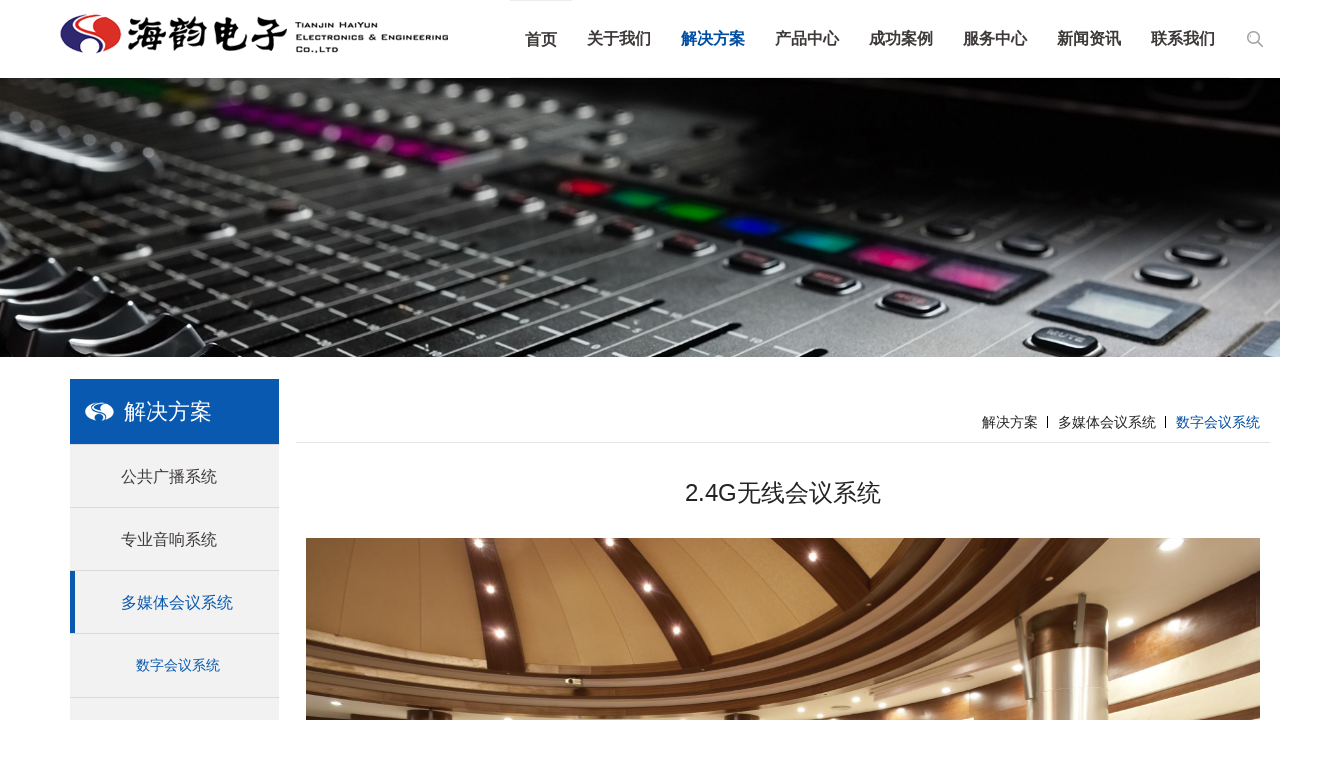

--- FILE ---
content_type: text/html; charset=utf-8
request_url: http://tjhaiyun.com/article/215
body_size: 10237
content:
<!doctype html>
<html>

<head>
    <meta name="version" content="Touch Site V4.2.0 (2019.09.03)">
    <meta http-equiv="X-UA-Compatible" content="IE=edge,chrome=1">
    <meta charset="UTF-8">
    <!--<meta name="viewport" content="width=device-width,initial-scale=1.0,minimum-scale=1.0,maximum-scale=1.0,user-scalable=no" />-->
    <meta name="keywords" content="天津市海韵电子设备工程有限公司">
    <meta name="description" content="天津市海韵电子设备工程有限公司">
    <title>2.4G无线会议系统-数字会议系统</title>
    <link rel="stylesheet" href="http://tjhaiyun.com/Site/Default/theme/css/swiper.min.css">
    <link rel="stylesheet" href="http://tjhaiyun.com/Site/Default/theme/css/base.css">
    <link rel="stylesheet" href="http://tjhaiyun.com/Site/Default/theme/css/common.css">
    <link rel="stylesheet" href="http://tjhaiyun.com/Site/Default/theme/css/page.css">
    <script type="text/javascript" src="http://tjhaiyun.com/Site/Default/theme/js/jquery-3.2.1.min.js"></script>
    <script src="http://tjhaiyun.com/Site/Default/theme/js/swiper.min.js"></script>

</head>
<body>
    <div class="wrap">
        <!--头部-->
        <script src="http://tjhaiyun.com/theme/js/kindeditor/plugins/media/ckplayer.js"></script>
<div class="header">
    <h1><a href="http://tjhaiyun.com/"><div style="text-align:undefined;">
	<img src="/Site/Default/Uploads/kindeditor/image/20210118/logo.png" alt="" />
</div></a></h1>
    <a href="javascript:;" class="open"></a>
    <div class="right">
        <ul>
            <li class="home active"><a class="a1" href="http://tjhaiyun.com/">首页</a></li>
            
            <li id="n_1">
                <a href="http://tjhaiyun.com/class/1" class="a1">关于我们</a><span></span>
                <dl>
                    
                    <dd class="dd1" id="dd1_8">
                        <a href="http://tjhaiyun.com/class/8" class="a2">公司简介</a><span></span>
                        <dl>
                            
                        </dl>
                    </dd>
                    
                    <dd class="dd1" id="dd1_9">
                        <a href="http://tjhaiyun.com/class/9" class="a2">企业文化</a><span></span>
                        <dl>
                            
                        </dl>
                    </dd>
                    
                    <dd class="dd1" id="dd1_10">
                        <a href="http://tjhaiyun.com/class/10" class="a2">资质荣誉</a><span></span>
                        <dl>
                            
                        </dl>
                    </dd>
                    
                    <dd class="dd1" id="dd1_11">
                        <a href="http://tjhaiyun.com/class/11" class="a2">工程范围</a><span></span>
                        <dl>
                            
                        </dl>
                    </dd>
                    
                    <dd class="dd1" id="dd1_12">
                        <a href="http://tjhaiyun.com/class/12" class="a2">代理品牌</a><span></span>
                        <dl>
                            
                        </dl>
                    </dd>
                    
                    <dd class="dd1" id="dd1_13">
                        <a href="http://tjhaiyun.com/class/13" class="a2">品牌优势</a><span></span>
                        <dl>
                            
                            <dd class="dd2" id="dd2_52">
                                <a href="http://tjhaiyun.com/class/52" class="a3">DSPPA 迪士普</a><span></span>
                                <dl>
                                    
                                </dl>
                            </dd>
                            
                            <dd class="dd2" id="dd2_53">
                                <a href="http://tjhaiyun.com/class/53" class="a3">β3 贝塔斯瑞</a><span></span>
                                <dl>
                                    
                                </dl>
                            </dd>
                            
                            <dd class="dd2" id="dd2_54">
                                <a href="http://tjhaiyun.com/class/54" class="a3">JBL</a><span></span>
                                <dl>
                                    
                                </dl>
                            </dd>
                            
                            <dd class="dd2" id="dd2_57">
                                <a href="http://tjhaiyun.com/class/57" class="a3">FIDEK 飞达</a><span></span>
                                <dl>
                                    
                                </dl>
                            </dd>
                            
                            <dd class="dd2" id="dd2_58">
                                <a href="http://tjhaiyun.com/class/58" class="a3">CROWN 皇冠</a><span></span>
                                <dl>
                                    
                                </dl>
                            </dd>
                            
                            <dd class="dd2" id="dd2_59">
                                <a href="http://tjhaiyun.com/class/59" class="a3">SOUNDCRAFT 声艺</a><span></span>
                                <dl>
                                    
                                </dl>
                            </dd>
                            
                            <dd class="dd2" id="dd2_60">
                                <a href="http://tjhaiyun.com/class/60" class="a3">YAMAHA 雅马哈</a><span></span>
                                <dl>
                                    
                                </dl>
                            </dd>
                            
                            <dd class="dd2" id="dd2_61">
                                <a href="http://tjhaiyun.com/class/61" class="a3">DBX</a><span></span>
                                <dl>
                                    
                                </dl>
                            </dd>
                            
                            <dd class="dd2" id="dd2_62">
                                <a href="http://tjhaiyun.com/class/62" class="a3">SHURE 舒尔</a><span></span>
                                <dl>
                                    
                                </dl>
                            </dd>
                            
                            <dd class="dd2" id="dd2_63">
                                <a href="http://tjhaiyun.com/class/63" class="a3">BMB</a><span></span>
                                <dl>
                                    
                                </dl>
                            </dd>
                            
                            <dd class="dd2" id="dd2_64">
                                <a href="http://tjhaiyun.com/class/64" class="a3">雷石</a><span></span>
                                <dl>
                                    
                                </dl>
                            </dd>
                            
                            <dd class="dd2" id="dd2_66">
                                <a href="http://tjhaiyun.com/class/66" class="a3">NIGHTSUN 夜太阳</a><span></span>
                                <dl>
                                    
                                </dl>
                            </dd>
                            
                            <dd class="dd2" id="dd2_67">
                                <a href="http://tjhaiyun.com/class/67" class="a3">AUXDIO 澳斯迪</a><span></span>
                                <dl>
                                    
                                </dl>
                            </dd>
                            
                        </dl>
                    </dd>
                    
                </dl>
            </li>
            
            <li id="n_2">
                <a href="http://tjhaiyun.com/class/2" class="a1">解决方案</a><span></span>
                <dl>
                    
                    <dd class="dd1" id="dd1_15">
                        <a href="http://tjhaiyun.com/class/15" class="a2">公共广播系统</a><span></span>
                        <dl>
                            
                            <dd class="dd2" id="dd2_70">
                                <a href="http://tjhaiyun.com/class/70" class="a3">公共广播系统</a><span></span>
                                <dl>
                                    
                                </dl>
                            </dd>
                            
                        </dl>
                    </dd>
                    
                    <dd class="dd1" id="dd1_14">
                        <a href="http://tjhaiyun.com/class/14" class="a2">专业音响系统</a><span></span>
                        <dl>
                            
                            <dd class="dd2" id="dd2_19">
                                <a href="http://tjhaiyun.com/class/19" class="a3">会议室扩声系统</a><span></span>
                                <dl>
                                    
                                </dl>
                            </dd>
                            
                            <dd class="dd2" id="dd2_20">
                                <a href="http://tjhaiyun.com/class/20" class="a3">报告厅扩声系统</a><span></span>
                                <dl>
                                    
                                </dl>
                            </dd>
                            
                            <dd class="dd2" id="dd2_94">
                                <a href="http://tjhaiyun.com/class/94" class="a3">体育场馆扩声系统</a><span></span>
                                <dl>
                                    
                                </dl>
                            </dd>
                            
                            <dd class="dd2" id="dd2_95">
                                <a href="http://tjhaiyun.com/class/95" class="a3">剧场剧院扩声系统</a><span></span>
                                <dl>
                                    
                                </dl>
                            </dd>
                            
                            <dd class="dd2" id="dd2_96">
                                <a href="http://tjhaiyun.com/class/96" class="a3">文化旅游扩声系统</a><span></span>
                                <dl>
                                    
                                </dl>
                            </dd>
                            
                            <dd class="dd2" id="dd2_97">
                                <a href="http://tjhaiyun.com/class/97" class="a3">专业影院扩声系统</a><span></span>
                                <dl>
                                    
                                </dl>
                            </dd>
                            
                            <dd class="dd2" id="dd2_98">
                                <a href="http://tjhaiyun.com/class/98" class="a3">商用音乐扩声系统</a><span></span>
                                <dl>
                                    
                                </dl>
                            </dd>
                            
                        </dl>
                    </dd>
                    
                    <dd class="dd1" id="dd1_16">
                        <a href="http://tjhaiyun.com/class/16" class="a2">多媒体会议系统</a><span></span>
                        <dl>
                            
                            <dd class="dd2" id="dd2_84">
                                <a href="http://tjhaiyun.com/class/84" class="a3">数字会议系统</a><span></span>
                                <dl>
                                    
                                </dl>
                            </dd>
                            
                            <dd class="dd2" id="dd2_85">
                                <a href="http://tjhaiyun.com/class/85" class="a3">远程视频会议系统</a><span></span>
                                <dl>
                                    
                                </dl>
                            </dd>
                            
                            <dd class="dd2" id="dd2_86">
                                <a href="http://tjhaiyun.com/class/86" class="a3">无纸化会议与电子桌牌系统</a><span></span>
                                <dl>
                                    
                                </dl>
                            </dd>
                            
                            <dd class="dd2" id="dd2_87">
                                <a href="http://tjhaiyun.com/class/87" class="a3">会议预约系统</a><span></span>
                                <dl>
                                    
                                </dl>
                            </dd>
                            
                            <dd class="dd2" id="dd2_88">
                                <a href="http://tjhaiyun.com/class/88" class="a3">高清混合矩阵系统</a><span></span>
                                <dl>
                                    
                                </dl>
                            </dd>
                            
                            <dd class="dd2" id="dd2_89">
                                <a href="http://tjhaiyun.com/class/89" class="a3">中央控制系统</a><span></span>
                                <dl>
                                    
                                </dl>
                            </dd>
                            
                        </dl>
                    </dd>
                    
                    <dd class="dd1" id="dd1_17">
                        <a href="http://tjhaiyun.com/class/17" class="a2">舞台灯光系统</a><span></span>
                        <dl>
                            
                        </dl>
                    </dd>
                    
                    <dd class="dd1" id="dd1_93">
                        <a href="http://tjhaiyun.com/class/93" class="a2">LED大屏显示系统</a><span></span>
                        <dl>
                            
                        </dl>
                    </dd>
                    
                    <dd class="dd1" id="dd1_90">
                        <a href="http://tjhaiyun.com/class/90" class="a2">4K可视分布式系统</a><span></span>
                        <dl>
                            
                        </dl>
                    </dd>
                    
                    <dd class="dd1" id="dd1_18">
                        <a href="http://tjhaiyun.com/class/18" class="a2">高清录播系统</a><span></span>
                        <dl>
                            
                        </dl>
                    </dd>
                    
                    <dd class="dd1" id="dd1_92">
                        <a href="http://tjhaiyun.com/class/92" class="a2">智慧教育平台系统</a><span></span>
                        <dl>
                            
                        </dl>
                    </dd>
                    
                    <dd class="dd1" id="dd1_91">
                        <a href="http://tjhaiyun.com/class/91" class="a2">智慧感知讲解系统</a><span></span>
                        <dl>
                            
                        </dl>
                    </dd>
                    
                </dl>
            </li>
            
            <li id="n_3">
                <a href="http://tjhaiyun.com/class/3" class="a1">产品中心</a><span></span>
                <dl>
                    
                    <dd class="dd1" id="dd1_21">
                        <a href="http://tjhaiyun.com/class/21" class="a2">DSPPA</a><span></span>
                        <dl>
                            
                            <dd class="dd2" id="dd2_35">
                                <a href="http://tjhaiyun.com/class/35" class="a3">DSPPA广播系统</a><span></span>
                                <dl>
                                    
                                    <dd class="dd3" id="dd3_36">
                                        <a href="http://tjhaiyun.com/class/36" class="a4">MP98系列</a>
                                    </dd>
                                    
                                    <dd class="dd3" id="dd3_37">
                                        <a href="http://tjhaiyun.com/class/37" class="a4">MP99系列</a>
                                    </dd>
                                    
                                    <dd class="dd3" id="dd3_55">
                                        <a href="http://tjhaiyun.com/class/55" class="a4">网络化广播系统</a>
                                    </dd>
                                    
                                    <dd class="dd3" id="dd3_56">
                                        <a href="http://tjhaiyun.com/class/56" class="a4">无线广播系统</a>
                                    </dd>
                                    
                                </dl>
                            </dd>
                            
                            <dd class="dd2" id="dd2_22">
                                <a href="http://tjhaiyun.com/class/22" class="a3">DSPPA会议系统</a><span></span>
                                <dl>
                                    
                                </dl>
                            </dd>
                            
                            <dd class="dd2" id="dd2_23">
                                <a href="http://tjhaiyun.com/class/23" class="a3">DSPPA录播系统</a><span></span>
                                <dl>
                                    
                                </dl>
                            </dd>
                            
                            <dd class="dd2" id="dd2_24">
                                <a href="http://tjhaiyun.com/class/24" class="a3">DSPPA智慧感知讲解系统</a><span></span>
                                <dl>
                                    
                                </dl>
                            </dd>
                            
                        </dl>
                    </dd>
                    
                    <dd class="dd1" id="dd1_25">
                        <a href="http://tjhaiyun.com/class/25" class="a2">三基</a><span></span>
                        <dl>
                            
                            <dd class="dd2" id="dd2_68">
                                <a href="http://tjhaiyun.com/class/68" class="a3">三级导航测试</a><span></span>
                                <dl>
                                    
                                    <dd class="dd3" id="dd3_69">
                                        <a href="http://tjhaiyun.com/class/69" class="a4">四级栏目</a>
                                    </dd>
                                    
                                </dl>
                            </dd>
                            
                        </dl>
                    </dd>
                    
                    <dd class="dd1" id="dd1_26">
                        <a href="http://tjhaiyun.com/class/26" class="a2">夜太阳</a><span></span>
                        <dl>
                            
                        </dl>
                    </dd>
                    
                    <dd class="dd1" id="dd1_27">
                        <a href="http://tjhaiyun.com/class/27" class="a2">BOSCH</a><span></span>
                        <dl>
                            
                        </dl>
                    </dd>
                    
                </dl>
            </li>
            
            <li id="n_4">
                <a href="http://tjhaiyun.com/class/4" class="a1">成功案例</a><span></span>
                <dl>
                    
                    <dd class="dd1" id="dd1_38">
                        <a href="http://tjhaiyun.com/class/38" class="a2">政府机构</a><span></span>
                        <dl>
                            
                        </dl>
                    </dd>
                    
                    <dd class="dd1" id="dd1_39">
                        <a href="http://tjhaiyun.com/class/39" class="a2">工厂企业</a><span></span>
                        <dl>
                            
                        </dl>
                    </dd>
                    
                    <dd class="dd1" id="dd1_40">
                        <a href="http://tjhaiyun.com/class/40" class="a2">学校</a><span></span>
                        <dl>
                            
                        </dl>
                    </dd>
                    
                    <dd class="dd1" id="dd1_41">
                        <a href="http://tjhaiyun.com/class/41" class="a2">商场超市</a><span></span>
                        <dl>
                            
                        </dl>
                    </dd>
                    
                    <dd class="dd1" id="dd1_42">
                        <a href="http://tjhaiyun.com/class/42" class="a2">酒店宾馆</a><span></span>
                        <dl>
                            
                        </dl>
                    </dd>
                    
                </dl>
            </li>
            
            <li id="n_5">
                <a href="http://tjhaiyun.com/class/5" class="a1">服务中心</a><span></span>
                <dl>
                    
                    <dd class="dd1" id="dd1_43">
                        <a href="http://tjhaiyun.com/class/43" class="a2">关于服务</a><span></span>
                        <dl>
                            
                        </dl>
                    </dd>
                    
                    <dd class="dd1" id="dd1_44">
                        <a href="http://tjhaiyun.com/class/44" class="a2">关于技术</a><span></span>
                        <dl>
                            
                        </dl>
                    </dd>
                    
                    <dd class="dd1" id="dd1_45">
                        <a href="http://tjhaiyun.com/class/45" class="a2">下载中心</a><span></span>
                        <dl>
                            
                        </dl>
                    </dd>
                    
                </dl>
            </li>
            
            <li id="n_6">
                <a href="http://tjhaiyun.com/class/6" class="a1">新闻资讯</a><span></span>
                <dl>
                    
                    <dd class="dd1" id="dd1_46">
                        <a href="http://tjhaiyun.com/class/46" class="a2">新闻动态</a><span></span>
                        <dl>
                            
                        </dl>
                    </dd>
                    
                    <dd class="dd1" id="dd1_47">
                        <a href="http://tjhaiyun.com/class/47" class="a2">新品速递</a><span></span>
                        <dl>
                            
                        </dl>
                    </dd>
                    
                </dl>
            </li>
            
            <li id="n_7">
                <a href="http://tjhaiyun.com/class/7" class="a1">联系我们</a><span></span>
                <dl>
                    
                    <dd class="dd1" id="dd1_48">
                        <a href="http://tjhaiyun.com/class/48" class="a2">联系方式</a><span></span>
                        <dl>
                            
                        </dl>
                    </dd>
                    
                    <dd class="dd1" id="dd1_49">
                        <a href="http://tjhaiyun.com/class/49" class="a2">留言信息</a><span></span>
                        <dl>
                            
                        </dl>
                    </dd>
                    
                </dl>
            </li>
            
        </ul>
        <div class="searchBox">
            <a></a>
            <form action="http://tjhaiyun.com/search">
                <input type="text" value="" name="keyword">
                <input type="submit" value="" class="btn-sub">
            </form>
        </div>
    </div>
</div>
<!--banner-->
<!--<div class="banner"><img src="" alt=""></div>-->
<script>
    $(function() {

        $(".header li").each(function() {
            if ($(this).attr("id") == 'n_2') {
                $(this).addClass("active").siblings(".header li").removeClass("active");
            }
        });

        $(".header .open").click(function() {
            $(".header ul").stop().slideToggle();
        });

        $(".searchBox a").click(function() {
            $(this).siblings().slideToggle(200)
        })
        //banner
        if ($(".banner img").attr("src") == "" || $(".banner img").attr("src") == null || $(".banner img").attr("src") == "$" + "jsonparse(" + "$" + "topclass.image" + "$" + ",path)" + "$") {
            $(".banner img").attr("src", "http://tjhaiyun.com/Site/Default/theme/images/zbanner1.jpg");
        }
        //手机端导航
        if ($(window).width() < 1024) {
            //是否有下一级
            $(".header .right ul li").each(function() {
                if ($(this).find("dl dd.dd1").length == 0) {
                    $(this).find(".a1").siblings("span").remove()
                };
            });
            $(".header .right ul li>dl>dd").each(function() {
                if ($(this).find("dl dd.dd2").length == 0) {
                    $(this).find(".a2").siblings("span").remove()
                };
            });
            $(".header .right ul li>dl>dd>dl>dd").each(function() {
                if ($(this).find("dl dd.dd3").length == 0) {
                    $(this).find(".a3").siblings("span").remove()
                };
            });
            //点击下拉显示下一级
            $(".header .right ul li .a1+span").click(function() {
                $(this).siblings("dl").slideToggle(200);
                $(this).toggleClass("on")
            })
            $(".header .right ul li .a2+span").click(function() {
                $(this).siblings("dl").slideToggle(200);
                $(this).toggleClass("on")
            })
            $(".header .right ul li .a3+span").click(function() {
                $(this).siblings("dl").slideToggle(200);
                $(this).toggleClass("on")
            })

            $(".searchBox a").click(function() {
                $(".header ul").slideUp(200)
            })
            $("head").append('<meta name="viewport" media="screen and (max-width: 1024px)" content="width=device-width,initial-scale=1.0,minimum-scale=1.0,maximum-scale=1.0,user-scalable=no" />')
        }else{

        }

    })
</script>


        <!--banner-->
<div class="banner">
<!--<div class="banner" style="background:url() center center no-repeat;background-size:cover">-->
    <img src="/Site/Default/Uploads/class_attrs/attr-2-img.jpg" alt="天津市海韵电子设备工程有限公司">
</div>


        <div class="mainBox">
            <!--二级栏目-->
            <div class="twoNav">
    <p class="topTitle">解决方案</p>
    <ul>
        
        <li id="First_15" class="First">
            <a href="http://tjhaiyun.com/class/15" title="公共广播系统"><span>公共广播系统</span></a>
            <dl>
                
                <dd id="Second_70"  class="Second">
                    <a href="http://tjhaiyun.com/class/70" title="公共广播系统">公共广播系统</a>
                    <dl>
                        
                    </dl>
                </dd>
                
            </dl>
        </li>
        
        <li id="First_14" class="First">
            <a href="http://tjhaiyun.com/class/14" title="专业音响系统"><span>专业音响系统</span></a>
            <dl>
                
                <dd id="Second_19"  class="Second">
                    <a href="http://tjhaiyun.com/class/19" title="会议室扩声系统">会议室扩声系统</a>
                    <dl>
                        
                    </dl>
                </dd>
                
                <dd id="Second_20"  class="Second">
                    <a href="http://tjhaiyun.com/class/20" title="报告厅扩声系统">报告厅扩声系统</a>
                    <dl>
                        
                    </dl>
                </dd>
                
                <dd id="Second_94"  class="Second">
                    <a href="http://tjhaiyun.com/class/94" title="体育场馆扩声系统">体育场馆扩声系统</a>
                    <dl>
                        
                    </dl>
                </dd>
                
                <dd id="Second_95"  class="Second">
                    <a href="http://tjhaiyun.com/class/95" title="剧场剧院扩声系统">剧场剧院扩声系统</a>
                    <dl>
                        
                    </dl>
                </dd>
                
                <dd id="Second_96"  class="Second">
                    <a href="http://tjhaiyun.com/class/96" title="文化旅游扩声系统">文化旅游扩声系统</a>
                    <dl>
                        
                    </dl>
                </dd>
                
                <dd id="Second_97"  class="Second">
                    <a href="http://tjhaiyun.com/class/97" title="专业影院扩声系统">专业影院扩声系统</a>
                    <dl>
                        
                    </dl>
                </dd>
                
                <dd id="Second_98"  class="Second">
                    <a href="http://tjhaiyun.com/class/98" title="商用音乐扩声系统">商用音乐扩声系统</a>
                    <dl>
                        
                    </dl>
                </dd>
                
            </dl>
        </li>
        
        <li id="First_16" class="First">
            <a href="http://tjhaiyun.com/class/16" title="多媒体会议系统"><span>多媒体会议系统</span></a>
            <dl>
                
                <dd id="Second_84"  class="Second">
                    <a href="http://tjhaiyun.com/class/84" title="数字会议系统">数字会议系统</a>
                    <dl>
                        
                    </dl>
                </dd>
                
                <dd id="Second_85"  class="Second">
                    <a href="http://tjhaiyun.com/class/85" title="远程视频会议系统">远程视频会议系统</a>
                    <dl>
                        
                    </dl>
                </dd>
                
                <dd id="Second_86"  class="Second">
                    <a href="http://tjhaiyun.com/class/86" title="无纸化会议与电子桌牌系统">无纸化会议与电子桌牌系统</a>
                    <dl>
                        
                    </dl>
                </dd>
                
                <dd id="Second_87"  class="Second">
                    <a href="http://tjhaiyun.com/class/87" title="会议预约系统">会议预约系统</a>
                    <dl>
                        
                    </dl>
                </dd>
                
                <dd id="Second_88"  class="Second">
                    <a href="http://tjhaiyun.com/class/88" title="高清混合矩阵系统">高清混合矩阵系统</a>
                    <dl>
                        
                    </dl>
                </dd>
                
                <dd id="Second_89"  class="Second">
                    <a href="http://tjhaiyun.com/class/89" title="中央控制系统">中央控制系统</a>
                    <dl>
                        
                    </dl>
                </dd>
                
            </dl>
        </li>
        
        <li id="First_17" class="First">
            <a href="http://tjhaiyun.com/class/17" title="舞台灯光系统"><span>舞台灯光系统</span></a>
            <dl>
                
            </dl>
        </li>
        
        <li id="First_93" class="First">
            <a href="http://tjhaiyun.com/class/93" title="LED大屏显示系统"><span>LED大屏显示系统</span></a>
            <dl>
                
            </dl>
        </li>
        
        <li id="First_90" class="First">
            <a href="http://tjhaiyun.com/class/90" title="4K可视分布式系统"><span>4K可视分布式系统</span></a>
            <dl>
                
            </dl>
        </li>
        
        <li id="First_18" class="First">
            <a href="http://tjhaiyun.com/class/18" title="高清录播系统"><span>高清录播系统</span></a>
            <dl>
                
            </dl>
        </li>
        
        <li id="First_92" class="First">
            <a href="http://tjhaiyun.com/class/92" title="智慧教育平台系统"><span>智慧教育平台系统</span></a>
            <dl>
                
            </dl>
        </li>
        
        <li id="First_91" class="First">
            <a href="http://tjhaiyun.com/class/91" title="智慧感知讲解系统"><span>智慧感知讲解系统</span></a>
            <dl>
                
            </dl>
        </li>
        
    </ul>
</div>
<script>
    $(".twoNav ul li").each(function() {
        if ($(this).attr("id") == 'First_84'||$(this).attr("id") == 'First_16'||$(this).attr("id") == 'First_$class.secondID$') {
            $(this).addClass("active")
        }
        if($(this).find("dl dd dl dd").length>0){
            $(this).find(".Second").addClass("hasChild")
        }
    });
    $(".twoNav ul li>dl>dd").each(function() {
        if ($(this).attr("id") == 'Second_84'||$(this).attr("id") == 'Second_16') {
            $(this).addClass("active")
        }
    });
    $(".twoNav ul li>dl>dd dl dd").each(function() {
        if ($(this).attr("id") == 'Third_84') {
            $(this).addClass("active")
        }
    });
</script>


            <div class="right">
                <!--location-->
                <div class="location">
    <div class="position">
        <a href="http://tjhaiyun.com/">首页</a><span>&gt;</span><a href="http://tjhaiyun.com/class/2">解决方案</a><span>&gt;</span><a href="http://tjhaiyun.com/class/16">多媒体会议系统</a><span>&gt;</span><a href="http://tjhaiyun.com/class/84">数字会议系统</a>
    </div>
</div>
<script>
    $(".position a").eq(0).hide();
    $(".position span").hide();
</script>

                <div class="conBox">
                    <p class="title">2.4G无线会议系统</p>
                    <div class="info"><div>
	<img src="/Site/Default/Uploads/kindeditor/image/20220205/会议系统1.jpg" alt="" /> 
</div>
<br />
<div>
	<div>
		<div>
			<div>
				<div>
					<div>
						<span style="font-family:微软雅黑;font-size:16px;line-height:2;"><span style="font-size:18px;color:#003399;line-height:2.5;"><strong>系统概述</strong></span> 
						<hr />
						</span> 
					</div>
				</div>
			</div>
		</div>
	</div>
	<div>
		<div>
			<div>
				<div>
					<div>
						<p>
							<span style="font-family:微软雅黑;font-size:16px;line-height:2;">       2.4G无线会议系统是一款无线智能型带视像跟踪功能的讨论型会议系统，系统采用数字无线处理音频信号和控制信号，无需繁锁的连线，科学的ID编码设计，打开电源即可使用，安装简单，操作更具人性化。</span> 
						</p>
						<p>
							<span style="font-family:微软雅黑;font-size:16px;line-height:2;">       系统具有多种发言模式，并带视像跟踪功能。系统包括会议控制主机、发言单元等相关设备组成，满足各会议室参会人的发言、讨论等会议功能要求。采用2.4GHz世界通用频率处理控制与音准传输，结合成熟的自适应跳频扩频技术设计，保密性好，抗干扰能力强。可与WiFi和蓝牙产品同时使用，互不干扰，最多可支持可支持255个单元使用。<br />
<br />
</span> 
						</p>
					</div>
				</div>
			</div>
		</div>
	</div>
</div>
<div>
	<div>
		<div>
			<div>
				<div>
					<div>
						<span style="font-family:微软雅黑;font-size:16px;line-height:2;"><span style="font-size:18px;color:#003399;line-height:2.5;"><strong>系统特点</strong></span> 
						<hr />
						</span> 
					</div>
				</div>
			</div>
		</div>
	</div>
	<div>
		<div>
			<div>
				<div>
					<div>
						<p>
							<span style="font-family:微软雅黑;font-size:16px;line-height:2;"><strong>1.无线传输</strong></span> 
						</p>
						<p>
							<span style="font-family:微软雅黑;font-size:16px;line-height:2;">       系统的音准传输和控制信号都采用2.4GHz世界通用频率处理，在信号覆盖的范围内可以任意移动使用。</span> 
						</p>
						<p>
							<span style="font-family:微软雅黑;font-size:16px;line-height:2;"><strong>2.安全稳定</strong></span> 
						</p>
						<p>
							<span style="font-family:微软雅黑;font-size:16px;line-height:2;">       系统使用成熟的2.4GHz自适应跳频扩频（ADFHSS）技术，保密性好，抗干扰能力强。系统具备干扰信号自动侦察功能，发现干扰信号时会分配能避开干扰信号的频率来使用。</span> 
						</p>
						<p>
							<span style="font-family:微软雅黑;font-size:16px;line-height:2;"><strong>3.多种会议模式</strong></span> 
						</p>
						<p>
							<span style="font-family:微软雅黑;font-size:16px;line-height:2;">       系统具有先进先出、限制发言、主席专用、限时发言四种会议模式，同时发言人数1-4人可选（主席1-4人，代表1-4人），主席单元可以任意搭配。</span> 
						</p>
						<p>
							<span style="font-family:微软雅黑;font-size:16px;line-height:2;"><strong>4.具有自动摄像跟踪功能</strong></span> 
						</p>
						<p>
							<span style="font-family:微软雅黑;font-size:16px;line-height:2;">       系统可支持4路视频信号输入，2路视频信号输出，具有发言实时视像追踪功能。</span> 
						</p>
						<p>
							<span style="font-family:微软雅黑;font-size:16px;line-height:2;"><strong>5.支持远程控制</strong></span> 
						</p>
						<p>
							<span style="font-family:微软雅黑;font-size:16px;line-height:2;">       系统可外接电脑结合软件同步联动操作，实现远程控制主机所有的功能操作。</span> 
						</p>
						<p>
							<span style="font-family:微软雅黑;font-size:16px;line-height:2;"><strong>6.自动对屏</strong></span> 
						</p>
						<p>
							<span style="font-family:微软雅黑;font-size:16px;line-height:2;">       系统会议单元具有频率自动追踪，自动对屏功能，无需繁锁对频操作。<br />
</span> 
						</p>
					</div>
				</div>
			</div>
		</div>
	</div>
</div>
<div>
	<div>
		<div>
			<div>
				<div>
					<div>
						<span style="font-family:微软雅黑;font-size:16px;line-height:2;"><span style="font-size:18px;color:#003399;line-height:2.5;"><strong>系统拓扑图</strong></span> 
						<hr />
						</span> 
					</div>
				</div>
			</div>
		</div>
	</div>
</div>
<div>
	<img src="/Site/Default/Uploads/kindeditor/image/20220205/ABUIABAEGAAgrtfC_QUor6r3mwQwwgQ4mwM.png" alt="" /> 
</div>
<br />
<div>
	<div>
		<div>
			<div>
				<div>
					<span style="font-size:18px;font-family:微软雅黑;color:#003399;"><strong><span style="line-height:2.5;font-size:18px;">系统功能</span> 
					<hr />
					</strong></span> 
				</div>
			</div>
		</div>
	</div>
</div>
<div>
	<div>
		<div>
			<div>
				<div>
					<div>
						<p>
							<span style="font-size:16px;font-family:微软雅黑;line-height:2;"><strong>1. 多种发言模式</strong></span> 
						</p>
						<p>
							<span style="font-size:16px;font-family:微软雅黑;line-height:2;">       系统支持多种会议发言模式：①先进先出②限制发言③主席专用④限时发言。支持1-4通道同时发言，最多支持255个单元使用。</span> 
						</p>
						<p>
							<span style="font-size:16px;font-family:微软雅黑;line-height:2;"><strong>2. 自动摄像跟踪功能</strong></span> 
						</p>
						<p>
							<span style="font-size:16px;font-family:微软雅黑;line-height:2;">       系统支持4路视频输入，2路视频信号输出，具有实时视像追踪功能；（适用多个摄像机通讯协议：PELCO-D, PELCO-P,VISCA）。</span> 
						</p>
						<p>
							<span style="font-size:16px;font-family:微软雅黑;line-height:2;"><strong>3. 支持中英双语切换</strong></span> 
						</p>
						<p>
							<span style="font-size:16px;font-family:微软雅黑;line-height:2;">       系统设有中英文语言切换功能。</span> 
						</p>
						<p>
							<span style="font-size:16px;font-family:微软雅黑;line-height:2;"><strong>4. 智能电源管理</strong></span> 
						</p>
						<p>
							<span style="font-size:16px;font-family:微软雅黑;line-height:2;">       系统采用智能电源管理系统，主机关闭电源后，各单元将自动关机，降低电池消耗。</span> 
						</p>
						<p>
							<span style="font-size:16px;font-family:微软雅黑;line-height:2;"><strong>5. 远程控制</strong></span> 
						</p>
						<p>
							<span style="font-size:16px;font-family:微软雅黑;line-height:2;">       系统可独立或外接电脑结合软件同步联动操作，实现主机所有的功能操作。</span> 
						</p>
					</div>
				</div>
			</div>
		</div>
	</div>
</div></div>
                </div>
            </div>
        </div>
        <!--底部-->
        <div class="footer">
    <div class="foot">
        <h1 class="f_logo"><a href="http://tjhaiyun.com/"><div style="text-align:undefined;">
	<img src="/Site/Default/Uploads/kindeditor/image/20210118/footLogo.png" alt="" />
</div></a></h1>
        <ul class="footL">
            
            <li>
                <a href="http://tjhaiyun.com/class/1" class="a1">关于我们</a>
                <div class="two">
                    
                    <a href="http://tjhaiyun.com/class/8">公司简介</a> 
                    <a href="http://tjhaiyun.com/class/9">企业文化</a> 
                    <a href="http://tjhaiyun.com/class/10">资质荣誉</a> 
                    <a href="http://tjhaiyun.com/class/11">工程范围</a> 
                    <a href="http://tjhaiyun.com/class/12">代理品牌</a> 
                    <a href="http://tjhaiyun.com/class/13">品牌优势</a> 
                </div>
            </li>
            
            <li>
                <a href="http://tjhaiyun.com/class/2" class="a1">解决方案</a>
                <div class="two">
                    
                    <a href="http://tjhaiyun.com/class/15">公共广播系统</a> 
                    <a href="http://tjhaiyun.com/class/14">专业音响系统</a> 
                    <a href="http://tjhaiyun.com/class/16">多媒体会议系统</a> 
                    <a href="http://tjhaiyun.com/class/17">舞台灯光系统</a> 
                    <a href="http://tjhaiyun.com/class/93">LED大屏显示系统</a> 
                    <a href="http://tjhaiyun.com/class/90">4K可视分布式系统</a> 
                    <a href="http://tjhaiyun.com/class/18">高清录播系统</a> 
                    <a href="http://tjhaiyun.com/class/92">智慧教育平台系统</a> 
                    <a href="http://tjhaiyun.com/class/91">智慧感知讲解系统</a> 
                </div>
            </li>
            
            <li>
                <a href="http://tjhaiyun.com/class/3" class="a1">产品中心</a>
                <div class="two">
                    
                    <a href="http://tjhaiyun.com/class/21">DSPPA</a> 
                    <a href="http://tjhaiyun.com/class/25">三基</a> 
                    <a href="http://tjhaiyun.com/class/26">夜太阳</a> 
                    <a href="http://tjhaiyun.com/class/27">BOSCH</a> 
                </div>
            </li>
            
            <li>
                <a href="http://tjhaiyun.com/class/4" class="a1">成功案例</a>
                <div class="two">
                    
                    <a href="http://tjhaiyun.com/class/38">政府机构</a> 
                    <a href="http://tjhaiyun.com/class/39">工厂企业</a> 
                    <a href="http://tjhaiyun.com/class/40">学校</a> 
                    <a href="http://tjhaiyun.com/class/41">商场超市</a> 
                    <a href="http://tjhaiyun.com/class/42">酒店宾馆</a> 
                </div>
            </li>
            
            <li>
                <a href="http://tjhaiyun.com/class/5" class="a1">服务中心</a>
                <div class="two">
                    
                    <a href="http://tjhaiyun.com/class/43">关于服务</a> 
                    <a href="http://tjhaiyun.com/class/44">关于技术</a> 
                    <a href="http://tjhaiyun.com/class/45">下载中心</a> 
                </div>
            </li>
            
            <li>
                <a href="http://tjhaiyun.com/class/6" class="a1">新闻资讯</a>
                <div class="two">
                    
                    <a href="http://tjhaiyun.com/class/46">新闻动态</a> 
                    <a href="http://tjhaiyun.com/class/47">新品速递</a> 
                </div>
            </li>
            
            <li>
                <a href="http://tjhaiyun.com/class/7" class="a1">联系我们</a>
                <div class="two">
                    
                    <a href="http://tjhaiyun.com/class/48">联系方式</a> 
                    <a href="http://tjhaiyun.com/class/49">留言信息</a> 
                </div>
            </li>
            
        </ul>
        <div class="footR">
            <div class="footR2">
                <h1><a href="http://tjhaiyun.com/"><div style="text-align:undefined;">
	<img src="/Site/Default/Uploads/kindeditor/image/20210118/footLogo.png" alt="" />
</div></a></h1>
                <div class="zixun"><span>联系电话：</span>
                    <div>022-86259828<br />
022-86259868<br />
13323438030</div>
                </div>
                <div class="footLink">
                    <p><a href="javascrip:;">友情链接</a></p>
                    <ul>
                        
                        <li>
                            <a href="http://www.baidu.com" target="_blank">百度</a>
                        </li>
                        
                        <li>
                            <a href="http://www.east.net" target="_blank">东方网景</a>
                        </li>
                        
                    </ul>
                </div>
                <!--<select onchange="myselect(this)">
                    <option value="" selected="selected">友情链接</option>
                    <option value="http://www.baidu.com">www.baidu.com</option>
                </select>-->
            </div>
        </div>
    </div>
    <div class="copyright">
        <div class="center">
            <p>版权信息 © 2021天津市海韵电子设备工程有限公司 All rights reserved<a href="https://beian.miit.gov.cn/" target="_blank"> 津ICP备11006016号-1</a></p><a href="http://www.east.net" class="a1" target="_blank">  技术支持：东方网景</a>
        </div>
    </div>
</div>
<script>
    $(".footLink p").click(function(e) {
        $(".footLink ul").slideToggle(200);
        e.stopPropagation()
    });
    $("html,body").click(function(){
        $(".footLink ul").slideUp(200);
    })
</script>
<!--<script>
    function myselect(obj) {
        var value = $(obj).val();
        if (value == "" || value == null) {

        } else {
            anotherop(value);
        }
    };

    function anotherop(value) {
        window.open(value)
    };
</script>-->
    </div>
</body>

</html>



--- FILE ---
content_type: text/css
request_url: http://tjhaiyun.com/Site/Default/theme/css/base.css
body_size: 979
content:
@charset "utf-8";
/* ---------清空默认样式----------- */
html, body, header,footer,div, a, p, ul, ol, li, dl, dt, dd, h1, h2, h3, h4, h5, h6, form, input, select, button, textarea, iframe, table, th, td, blockquote, fieldset { margin:0px; padding:0px;font-family:"Microsoft YaHei", "Heiti SC", tahoma, arial, "Hiragino Sans GB", "宋体", sans-serif;}
img { border:0 none; vertical-align: top;}
ul, ol, li { list-style-type: none; }
html{font-family:"Microsoft YaHei", "Heiti SC", tahoma, arial, "Hiragino Sans GB", "宋体", sans-serif; font-size: 14px;}
h1, h2, h3, h4, p, span, label, del, a, strong, em, li, dt, dd { white-space:normal; word-wrap:break-word; word-break:break-all; }
input{border:0;background:none;}
table, tr, th, td { /* border: 0 none; */ padding: 4px; border-collapse:collapse; border-spacing:0; }
fieldset { border:0 none; }
button { cursor: pointer; }
i, em, cite, address { font-style: normal; }
a, a:link { color: #666666;text-decoration:none; cursor: pointer; border:0; }                                     
a:hover, a:active { text-decoration: none; }
a:focus,input,textarea { outline: none; }
a{ blr:expression(this.onFocus=this.blur()); /* IE Opera */ outline:none; /* FF Opera */ }
a:focus{ -moz-outline-style: none; /* FF */ }
.clearfix { overflow: hidden; zoom: 1 }
.clear:after{content: ".";display: block;height:0;clear: both;visibility: hidden;overflow: hidden;}
.hide{display: none!important;}

input,textarea,select{appearance: none;-webkit-appearance: none;border-radius: 0;}

--- FILE ---
content_type: text/css
request_url: http://tjhaiyun.com/Site/Default/theme/css/common.css
body_size: 2921
content:
*{margin:0;padding:0;list-style: none;}
.header{/* width:200px; */position: fixed;left:0px;top:0px;height: 100%;box-shadow: 0px 5px 10px 5px #eae9e9;width: 100%;height: 78px;display: flex;justify-content: space-between;z-index: 100;background: #fff;box-shadow: 0px 2px 5px 1px rgba(0,0,0,0.1);}
.header h1{/* text-align:center; *//* margin: 20px 0px 30px 0px; *//* width: 50%; */margin-left: 60px;line-height: 78px;}
.header h1 img{max-width:100%;display: inline-block;vertical-align: middle;vertical-align: text-bottom;max-height: 80%;}
.header .right{display:flex;justify-content:space-between;margin-right: 60px;}
.header ul{/* padding:0px 20px; */display: flex;line-height: 78px;}
.header li.home{border-top:1px solid #ececec;}
.header li{/* padding:10px 0px; */border-bottom:1px solid #ececec;}
.header li a.a1{font-size:16px;color: #3e3a39;display: block;background: url(../images/icon-arrow.png) 140px center no-repeat;padding: 0 15px;font-weight: bold;}
.header li.active a.a1{color:#004ea2;background: url(../images/icon-arrow1.png) 140px center no-repeat;}
.header li:hover a.a1{color:#004ea2;background: url(../images/icon-arrow1.png) 140px center no-repeat;}
.header .searchBox{/* margin-right: 60px; *//* width:30px; */position: relative;}
.header .searchBox a{display:block;width: 50px;height:78px;background:url(../images/icon-search.png) center center no-repeat;}
.header form{margin: 10px 0 0px 0;border:1px solid #d4d4d4;height:27px;line-height:27px;position: absolute;z-index: 11;top: 78px;right: 0;/* width: 500px; */background: #fff;display: none;}
.header form input[type='text']{width: 137px;height: 27px;line-height: 27px;text-indent: 10px;}
.header form input[type='submit']{width: 30px;height:27px;background:url(../images/icon-search.png) center center no-repeat;float:right;position: absolute;right: 0;}
.header .right ul li>dl>dd>dl{display:none}

.Right{/* width: calc(100% - 200px); */float: right;width: 100%;}
.footer{width:100%;background:#55575a;padding:2.5vw 0px 0px 0px;z-index: 99999;position: relative;}

.foot{width:70%;margin:0 auto;min-width:900px;padding: 0px 0px 90px 0px;display: flex;justify-content: space-between;width: 1200px;}
.foot .f_logo{display:none;}
.footL{/* width:57%; */float:left;}
.footL li{float:left;/* margin-right: calc((100% - 320px)/7); */width: 64px;margin-right: 45px;}
.footL li a{color:#fff;display:block;font-size:12px;line-height:24px;text-overflow: ellipsis;overflow: hidden;white-space: nowrap;}
.footL li:last-child{margin:0px;}
.footL li a.a1{font-size:14px;font-weight:bold;margin:0px 0px 7px 0px;}
.footR{float: right;position: relative;}
.footR2{width: 394px;}
.footR h1{margin:0px 0px 30px 0px;}
.footR .zixun{display:flex;font-size:16px;color:#fff;margin-left: 5px;margin-bottom:37px;}
.footR .zixun div{/* font-family:'Lucida Bright'; *//* font-style:italic; */}
.footR img{max-width:100%;}
.footR .Img{float:left;width: 100px;color: #fff;text-align:center;margin:0px 0px 0px 15px;}
.footR .p1{margin:10px 0px;font-size:12px;}
.footR .Img1{margin:0px;}
/* .footR select{outline:unset;width: 218px;height: 27px;line-height: 24px;border:1px solid #6e6f70;color: #fff;text-indent:15px;font-size:12px;background: url(../images/icon-down.png) 195px center no-repeat;appearance:none;-moz-appearance:none;-webkit-appearance:none;margin-left: 5px;}
.footR select option{color:#333} */
.footLink{width:218px;margin-left: 5px;position: relative;height: 27px;}
.footLink p{outline:unset;width: 100%;height: 27px;line-height: 24px;border:1px solid #6e6f70;color: #fff;text-indent:15px;font-size:12px;background: url(../images/icon-down.png) 195px center no-repeat;appearance:none;-moz-appearance:none;-webkit-appearance:none;box-sizing: border-box;}
.footLink ul{display:none;width:100%;background: #fff;line-height: 24px;position: absolute;/* top: 27px; */bottom: 27px;box-shadow: 0 -2px 7px 1px rgb(0 0 0 / 0.2);}
.footLink ul li{border-bottom:1px solid #ccc;padding:0 15px}
.footLink ul li a{color:#333;font-size:12px}

.footR1{float: left;position: absolute;right: 240px;width: 390px;text-align: right;bottom: 0px;}
.footR1 a{color:#fff;}
.footR1_1 a{font-size:14px;}
.footR1_1 a:after{content:"";display:inline-block;width: 2px;height:13px;background:#fff;margin:0px 14px 0px 16px;position:relative;top:2px;}
.footR1_1 a:last-child:after{display:none;}
.footR1_2{color:#fff;font-size:18px;margin:12px 0px 0px 0px;}
.footR1_2 em{font-size:24px;font-family:'Lucida Bright';font-style:italic;font-weight:bold;}

.footer a{color:#fff}
.copyright{line-height:42px;border-top:1px solid #6e6f70;color:#fff;font-size:12px;}
.footer .copyright .center{width:70%;margin:0 auto;min-width: 1000px;display: flex;justify-content: space-between;width: 1200px;}
.copyright .a1{float:right;color:#fff;}

@media(min-width:1024px){
.header .right ul li{position:relative}
.header .right ul li>dl{width:160px;text-align:center;background:#fff;position:absolute;box-shadow:0 1px 5px rgba(0,0,0,0.3);display:none;left:calc(50% - 80px);z-index:1}
.header .right ul li>dl>dd a{padding:10px;box-sizing:border-box;line-height:25px;border-bottom:1px solid #eee;display:block;}
.header .right ul li>dl>dd:last-child  a{border-bottom:0}
.header .right ul li:hover>dl{display:block}
.header .right ul li>dl>dd:hover{background:#004ea2;}
.header .right ul li>dl>dd:hover a{color:#fff}
.wrap, .header,html,body{min-width:1366px;min-width: 1340px;}
}





@media(max-width:1024px){
    .header{position: relative;width: 100%;box-shadow: 0px 0px 0px 0px #fff;height: 50px;line-height: 50px;position: fixed;top: 0;background: #fff;z-index: 999999;}
    .header h1{float:left;max-width: 60%;margin: 0px 0px 0px 2.5%;line-height: initial;} 
    .header h1 img{vertical-align:middle}
    .header .open{width: 33px;height: 24px;background: url(../images/menu.png) center center no-repeat;display:block;position:absolute;right: 2.5%;background-size: 25px;top: 50%;margin-top: -12px;}
    .header ul{padding:0px;position: absolute;background: #fff;width: 100%;top: 50px;z-index: 9999999;display: none;line-height: inherit;left: 0;overflow-y: scroll;height: calc(100vh - 50px);}
    .header .searchBox a{width:50px;height:50px;background-size: 20px;}
    .header form{display:none;top: 50px;}
    .Right{width:100%;float: none;}
    .header .right{margin-right:50px}
    .header li{padding:0px;}
    .header li a.a1{height: 45px;line-height: 45px;background:#fff;/* text-align:center; */}
    .header li.active a.a1{background:#003c99;color:#fff;}
    .header li:hover a.a1{background:#003c99;color:#fff;}
    .header li dl dd.active a.a2{background:#003c99;color:#fff;}
    .header li dl dd dl dd.active a.a3{background:#003c99;color:#fff;}
    .header .right ul li{position:relative}
    .header .right ul li dl{/* display:block */}
    .header .right ul li>dl{display:none}
    .header .right ul li>dl>dd{line-height:30px;font-size:14px;padding-left: 50px;position:relative;/* margin-right: 15px; */}
    .header .right ul li>dl>dd>dl>dd{padding-left:25px;position: relative;}
    .header .right ul li>dl>dd>dl>dd>dl{display:none}
    .header .right ul li>dl>dd>dl>dd>dl>dd{padding-left:25px}
    .header .right ul li span{background: url(../images/icon-arrow.png) center center no-repeat;width: 45px;height: 45px;display: inline-block;position:absolute;right:0;top:0;}
    .header .right ul li dl dd span{width:30px;height:30px}
    .header .right ul li span.on{transform:rotate(90deg)}

    .footer{padding:20px 0px 0px 0px;}
    .foot{width:90%;min-width: auto;padding: 0px 0px 20px 0px;flex-wrap: wrap;}
    .foot .f_logo{display:block;margin: 0px 0px 25px 0px;}
    .foot .f_logo img{max-width: 45%;max-width: 100%;}
    .footL{width:100%;float:none;display: none;}
    .footL li a.a1{font-size:12px;color: #e2e2e2;}
    .footL li a{font-size:10px;line-height: 20px;color: #999999;}
    .footL li{width:calc((100% - 15px)/6);margin: 0px 3px 0px 0px;}
    .footL li:mth-child(6){margin:0;}
    .footR{float:none;width:100%;}
    .footR1{display:none;}
    .footR h1{display:none;}
    .footR2{float:none;/* margin: 30px auto 0px; *//* width: 220px; */width: 100%;display: flex;justify-content: space-between;}
    .footR .zixun,.footR .zixun *{margin-bottom:0;font-size: 14px;}
    .footR select{/* display:none; */width: 100px;background: url(../images/icon-down.png) calc(100% - 5px) center no-repeat;background-size: 10px;text-indent: 6px;text-overflow: ellipsis;overflow: hidden;white-space: nowrap;padding-right: 20px;}
    .footLink{width: 100px;}
    .footLink p{background: url(../images/icon-down.png) calc(100% - 5px) center no-repeat;background-size: 10px;text-indent: 6px;text-overflow: ellipsis;overflow: hidden;white-space: nowrap;padding-right: 20px;}


    .copyright{line-height: 20px;padding: 10px 0px;}
    .footer .copyright .center{width: 90%;min-width:auto;flex-wrap: wrap;text-align: center;justify-content: center;}
    .copyright .a1{float:none;text-align: center;}












       




}



--- FILE ---
content_type: text/css
request_url: http://tjhaiyun.com/Site/Default/theme/css/page.css
body_size: 5097
content:
.Right{background:#f9f9f9;}
.banner{width:100%;position: relative;z-index: 1;margin-top: 78px;}
.banner img{width:100%;}

.mainBox{width:1200px;margin:0 auto;display: flex;justify-content: space-between;padding-bottom: 70px;}
.mainBox .right{width:974px}

.location{width:70%;min-width:900px;margin: 45px auto 0;/* border:1px solid #e4e4e4; *//* border-left:0; *//* border-right:0; */border-bottom: 1px solid #e4e4e4;width: 100%;}
.location .name{font-size:22px;color:#004ea2;border: 1px solid #004ea2;border-right: 0;border-left: 0;padding: 7px 15px 7px 0px;line-height: 40px;position:relative;top:2px;}
v{font-size:14px;color:#9a9999;text-transform: uppercase;margin: 0px 0px 0px 5px;}
.location .position{/* float:right; */line-height:40px;color:#6a6a6a;font-size:14px;text-align: right;}
.location .position img{vertical-align:middle;margin:0px 5px 0px 0px;}
.location .position a{color: #252323;font-size:14px;padding: 0 10px;position:relative}
.location .position a:last-child{color:#004ea2;}
.location .position a:after{content:"";width:1px;height:12px;background:#000;right:0;top:calc(50% - 6px);position:absolute}
.location .position a:last-child::after{display:none}
.location .position span{/* margin: 0px 10px; */color: #000;}
.twoNav{width:70%;/* min-width:900px; */margin: 22px 0 0;/* border:1px solid #e4e4e4; */line-height: 44px;/* flex-wrap: wrap; *//* display: flex; */width: 209px;}
.twoNav .topTitle{background:#0859af url(../images/icon1.png) 15px center no-repeat;color:#fff;padding-left:54px;font-size:22px;line-height:65px;border-bottom:1px solid #dadadb}
.twoNav ul{background:#f2f2f2}
.twoNav ul li{line-height:62px;border-bottom:1px solid #dadadb;position:relative;min-height: 62px;}
.twoNav ul li a{text-overflow: ellipsis;overflow: hidden;white-space: nowrap;box-sizing: border-box;width: 100%;padding-right: 10px;display: block;color:#111}
.twoNav ul li.active>a:after,.twoNav ul li:hover>a:after{content:"";width:5px;height:100%;background:#0859af;position:absolute;top:0;left:0}
.twoNav ul li.active>a,.twoNav ul li dl dd.active>a,.twoNav ul li:hover>a,.twoNav ul li dl dd:hover>a{color:#0859af}
.twoNav ul li>a{font-size:16px;padding-left:51px;color:#3e3a39;position: relative;/* line-height: 20px; *//* vertical-align: middle; *//* display: inline-block; *//* max-height: 40px; *//* overflow: hidden; */display: block;padding-right: 26px;}
.twoNav ul li>a span{line-height: 20px;vertical-align: middle;display: inline-block;max-height: 40px;overflow: hidden;}
.twoNav ul li>dl{display:none}
.twoNav ul li.active>dl{display:block}
.twoNav ul li>dl>dd{border-top:1px solid #dadadb;min-height: 63px;}
.twoNav ul li>dl>dd>a{padding-left:14px;position:relative;display: block;padding-left: 66px;/* line-height: 20px; *//* padding-top: 10px; *//* padding-bottom: 10px; */line-height: 63px;text-overflow: ellipsis;overflow: hidden;white-space: nowrap;box-sizing: border-box;width: 100%;padding-right: 10px;}
.twoNav ul li>dl>dd.hasChild>a:after{width: 8px;height: 7px;position:absolute;content:"";background: url(../images/icon3.png) right top no-repeat;top: calc(50% - 4px);left:52px;/* top: 16px; */}
.twoNav ul li>dl>dd.active>a:after,.twoNav ul li>dl>dd:hover>a:after{background: url(../images/icon3.png) left top no-repeat;}
.twoNav ul li>dl>dd>dl{display:none}
.twoNav ul li>dl>dd.active>dl{display:block}
.twoNav ul li>dl>dd>dl>dd{padding-left: 85px;border-top:1px solid #dadadb;width: 100%;box-sizing: border-box;}


.conBox{line-height:30px;color:#252323;font-size:14px;padding: 0 10px;margin-top:35px}
.conBox img{margin:10px 0;max-width:100%}
.conBox .title{font-size:24px;text-align:center;line-height:30px;margin-bottom:20px}

.solutionBox{padding:20px;margin-top:0}
.solutionBox ul{margin-bottom:90px}
.solutionBox ul li{margin-bottom:40px}
.solutionBox ul li a{display:flex;flex-wrap:wrap;justify-content:space-between}
.solutionBox ul li .Img{width:232px;height:130px;overflow:hidden;line-height:130px;text-align:center}
.solutionBox ul li img{max-width:100%;max-height:100%;margin: 0;transition:all .3s ease-in-out;vertical-align:middle}
.solutionBox ul li .Text{width:680px;font-size:14px}
.solutionBox ul li .Text>p{font-size:16px;color:#0859af;line-height:20px;padding-left:10px;position:relative;margin-bottom: 10px;overflow: hidden;text-overflow: ellipsis;white-space: nowrap;}
.solutionBox ul li .Text>p:after{position:absolute;content:"";width:2px;height:2px;background:#959494;top:50%;left:2px}
.solutionBox ul li .Text>div{display:flex;line-height: 22px;align-items: baseline;margin: 3px 0;}
.solutionBox ul li .Text>div sup{font-size: 11px;}
.solutionBox ul li .Text>div.changsuo{margin-bottom:0}
.solutionBox ul li .Text>div.guige{margin-top:0}
.solutionBox ul li .Text>div span{display:inline-block;width:75px;color:#959595}
.solutionBox ul li .Text>div p{color:#252323;width: calc(100% - 75px);}
.solutionBox ul li:hover img{transform:scale(1.1)}
.solutionBox ul li:hover .Text>p{font-weight:bold}

.proBox{padding:0;margin-top:25px}
.proBox ul{display:flex;flex-wrap:wrap;margin-left: 17px;}
.proBox ul li{width:230px;/* height:248px; */margin-left: 8px;margin-bottom: 25px;}
.proBox ul li .Img{width:100%;height:175px;border:1px solid #d7d5d5;line-height:175px;text-align:center;overflow:hidden}
.proBox ul li .Img img{display:inline-block;vertical-align:middle;max-height: calc(100% - 20px);transition:all .3s ease-in-out;/* max-width: 95%; */}
.proBox ul li p{margin-top:20px;font-size:14px;color:#252323;padding-left:10px;position:relative;line-height: 20px;text-align: center;text-overflow: ellipsis;overflow: hidden;white-space: nowrap;}
/* .proBox ul li p:after{position:absolute;width:2px;height:2px;content:"";background:#959494;left:0;top: 9px;} */
.proBox ul li:hover img{transform:scale(1.2)}
.proBox ul li:hover p{color:#0859af}
.proBox ul li:hover p:after{background:#0859af}

.downloadBox{padding:20px;margin:0}
.downloadBox ul li{background:url(../images/line.png) center bottom repeat-x;}
.downloadBox ul li a{padding-left:40px;background:url(../images/downloadIcon.png) left top no-repeat;display:block;/* width:100%; */height:100%;height:50px;line-height:40px;margin-bottom: 20px;color:#393737;text-overflow:ellipsis;overflow:hidden;white-space:nowrap;}
.downloadBox ul li:hover a{color:#004ea2}

.newsBox{padding:20px 0 0 20px;margin:0}
.newsBox ul{margin-bottom: 70px;}
.newsBox ul li{padding-bottom:25px;margin-bottom:30px;background:url(../images/line.png) center bottom repeat-x}
.newsBox ul li a{display:flex;justify-content:space-between}
.newsBox ul li .Img{width: 291px;height:166px;overflow:hidden;line-height:166px;text-align:center;position:relative;}
.newsBox ul li img{max-width:100%;max-height:100%;vertical-align:middle;margin:0;transition:all .3s ease-in-out}
.newsBox ul li .time{position:absolute;width:105px;top: 22px;right:0;line-height:27px;background:#0859af;color:#dadadb;}
.newsBox ul li .Text{width:634px;}
.newsBox ul li .Text .title{font-size:18px;text-align:left;color:#393737;margin-bottom:15px}
.newsBox ul li .Text .summary{font-size:14px;color:#252323;line-height:25px;text-indent:2em}
.newsBox ul li:hover img{transform:scale(1.1)}
.newsBox ul li:hover .title{color:#0859af}

.table, tr, th, td{padding:0}
.contactBox .info{padding:0 50px;box-sizing:border-box}
#maps{height:365px;width:100%;margin-bottom: 45px;}
.map {width: 100%;height: 100%;font-size: 12px;line-height: 1.5;}

.letterBox{padding:5px 0 0 0;margin:0 0 0 20px;background:linear-gradient(to bottom,#fff,rgba(0,0,0,0.05))}
.letterBox form{width:573px;margin: 30px auto;}
.letterBox form>p{display:flex;margin-bottom:20px;line-height:36px;}
.letterBox form span{display:inline-block;width:87px;height:36px;font-size:16px;color:#393737}
.letterBox form input[type=text]{width:276px;height:36px;border:1px solid #999797;padding:0 10px;box-sizing:border-box;background:#fff;appearance: none;-webkit-appearance: none;border-radius: 0;}
.letterBox form i{color:red;/* margin-top:5px; */margin-left:10px;}
.letterBox form label{margin-right:25px;color:#393737;font-size:16px}
.letterBox form label input{margin-right:5px;appearance: none;-webkit-appearance: none;padding-left: 20px;position:relative;height: 30px;display: inline;}
.letterBox form label input:before{width:16px;height:16px;content:"";position:absolute;border:1px solid #9b9999;border-radius:50%;left:0;top: calc(50% - 10px);}
.letterBox form label input:after{display:none;width:6px;height:6px;content:"";position:absolute;background:#0859af;border-radius:50%;left: 6px;top: calc(50% - 4px);}
.letterBox form label input:checked::after{display:block}
.letterBox form textarea{width: 470px;height:198px;border:1px solid #999797;padding:0 10px;box-sizing:border-box;appearance: none;-webkit-appearance: none;border-radius: 0;}
.letterBox form textarea+i{margin-top:-5px}
.letterBox form input[name=VC]{width:135px;}
.letterBox form p:last-child{text-align:center;display: block;margin-top:34px}
.letterBox form p:last-child input{width:110px;height:40px;line-height:40px;background:#c9c9c9;margin:0 6px;font-size:16px;color:#5c5b5b;cursor:pointer;appearance: none;-webkit-appearance: none;border-radius: 0;}
.letterBox form p:last-child input[type=submit]{background:#0859af;color:#fff}
.letterBox form>p img{margin:5px;width:70px;}
.letterBox .replyBox{background:#fff;padding-top:40px}
.letterBox .replyBox ul li{border:1px solid #999797;margin-bottom:20px}
.letterBox .replyBox ul li .row{line-height:38px;border-bottom:1px solid #999797;display:flex;justify-content:space-between;padding:0 20px}
.letterBox .replyBox ul li .title,.letterBox .replyBox ul li .time{margin-bottom:0;font-size:16px;color:#5c5b5b;line-height: 40px;padding-left: 22px;background:url(../images/name.png) center left no-repeat}
.letterBox .replyBox ul li .time{background:url(../images/time.png) center left no-repeat}
.letterBox .replyBox ul li .Text{padding:0 20px;color:#5c5b5b;line-height:30px;font-size:16px;margin:8px 0}

.searchBox ul li{margin-bottom:10px}
.searchBox ul li a{display:flex;justify-content:space-between}
.searchBox ul li .title{font-size:16px;text-align: left;width: calc(100% - 100px);text-overflow: ellipsis;overflow: hidden;white-space: nowrap;margin-bottom: 0;}







/* 新闻 */
.NewsBox{padding: 2vw 1.8vw 0px 1.8vw;}
.news li{padding:1.8vw 0px;border-bottom:1px solid #ebebeb;}
.news li .Img{width:27%;float:left;overflow:hidden;}
.news li img{width:100%;border:3px solid transparent;box-sizing:border-box;transition:1s all ease;}
.news li .words{float:right;width:70%;}
.news li .title{color:#333333;font-size:16px;text-align: left;margin: 0px;}
.news li .time{color:#909090;font-size:14px;}
.news li .summary{color:#5b5b5b;font-size:14px;line-height:24px;height: 3.6vw;overflow: hidden;}
.news li .more{color:#5b5b5b;font-size:14px;line-height:24px;margin: 10px 0px 0px 0px;display:block;}
.news li:hover .title{color:#004ea2;}
.news li:hover .more{color:#004ea2;}
.news li:hover img{border:3px solid #004ea2;}
.news li:last-child{border-bottom:0;padding:1.8vw 0px 20px 0px;}
#pages{text-align: right;margin: 28px 0px 0 0px;}
#pages a{font-size:14px;color: #252323;width:30px;height:30px;line-height:30px;background:#ebeaea;display: inline-block;text-align: center;margin: 0px 2px 10px;}
#pages a.prev,#pages a.next{width:auto;padding:0 10px;}
#pages a:hover{color:#fff;background:#004ea2;}
#pages a.currentpage{background: #004ea2;color:#fff}

.about .title{text-align:center;font-size:16px;margin:0px 0px 20px 0px;}

/*视频*/
.Video li{width: 22.3%;float:left;padding: 0px 3.6% 0px 0px;margin: 0px 0px 1.8vw 0px;}
.Video li a{position:relative;display:block;}
.Video li .Img{height: 16vw;}
.Video li img{width:100%;height:100%;}
.Video li .title{color:#5b5b5b;font-size:16px;margin: 10px 0px 0px 0px;padding: 0px 0px 1vw 0px;}
.Video li:nth-child(4n){padding-right:0px;}
.Video li:nth-child(1){border-bottom:1px solid #ebebeb;}
.Video li:nth-child(2){border-bottom:1px solid #ebebeb;}
.Video li:nth-child(3){border-bottom:1px solid #ebebeb;}
.Video li:nth-child(4){border-bottom:1px solid #ebebeb;}
.Video li .icon{width:3.6vw;height:3.6vw;background:url(../images/icon-circle1.png) center center no-repeat;display:block;position:absolute;top:50%;left:50%;margin-left:-1.8vw;margin-top: calc(-2vw - 18px);background-size:contain;}




@media(max-width:1024px){
    .banner{margin-top:50px}
    .location{width:95%;min-width: auto;margin: 0 auto 20px;padding: 10px 0;}
    .location .name{font-size: 16px;padding: 7px 10px 7px 0px;line-height: 36px;top: 1px;}
    .location .name .en{font-size:12px;}
    .location .position{font-size: 10px;line-height: 20px;}
    .location .position a{font-size: 12px;padding: 0 5px;}
    .twoNav{width:95%;min-width: auto;margin: 20px auto;line-height: 30px;display: none;}
    .twoNav a{font-size: 12px;}
    .twoNav a:after{height:2px;}

    .mainBox{width:100%;padding-bottom: 40px;min-height: 150px;min-height: 42vh;}
    .mainBox .right{width:100%}
    .conBox{margin-top:20px;line-height: 22px;font-size: 12px;}
    .conBox .title{font-size:16px;margin-bottom: 10px;line-height: 25px;}

    .solutionBox{padding:0 20px}
    .solutionBox ul{margin-bottom:50px}
    .solutionBox ul li{margin-bottom:20px}
    .solutionBox ul li .Img{width:40%;height: auto;line-height: initial;}
    .solutionBox ul li .Text{width: 56%;}
    .solutionBox ul li .Text>p{margin-bottom:5px;font-size: 14px;line-height: 18px;}
    .solutionBox ul li .Text>div{line-height:20px;margin: 0;} 
    .solutionBox ul li .Text>div span{width: 25%;font-size:12px;}
    .solutionBox ul li .Text>div p{width: 75%;font-size: 12px;overflow: hidden;}
    .solutionBox ul li .Text>div.changsuo,.solutionBox ul li .Text>div.qita{display:none}

    .proBox ul{margin: 0 10px;}
    .proBox ul li{margin-left:0;width:47%;margin-bottom: 15px;margin-right: 5%;}
    .proBox ul li:nth-child(2n){margin-right:0}
    .proBox ul li .Img{height:30vw;line-height:30vw}
    .proBox ul li p{margin-top:0;font-size: 12px;}

    .newsBox{padding:0 10px}
    .newsBox ul{margin-bottom:50px}
    .newsBox ul li{padding-bottom:20px;margin-bottom:20px}
    .newsBox ul li .Img{width: 40%;height: auto;line-height: initial;}
    .newsBox ul li .time{width:auto;padding: 0 5px;top: 10px;line-height: 20px;}
    .newsBox ul li .Text{width: 54%;}
    .newsBox ul li .Text .title{text-overflow:ellipsis;white-space:nowrap;overflow:hidden;font-size:14px;margin-bottom: 5px;line-height: 20px;}
    .newsBox ul li .Text .summary{font-size:12px;line-height:20px;height: 40px;overflow:hidden;}

    .letterBox{padding:0 10px;margin:0;background: none;}
    .letterBox form{width:100%;}
    .letterBox form>p{line-height:30px;margin-bottom:15px}
    .letterBox form p span{font-size:13px;width: 70px;height: 30px;}
    .letterBox form label{font-size:14px}
    .letterBox form input[type=text],.letterBox form textarea{width:calc(100% - 90px);height: 30px;}
    .letterBox form input[name=VC]{width: calc(100% - 165px);}
    .letterBox form>p img{margin:5px 0;width:70px;margin-left:5px;}
    .letterBox form p:last-child input{width:80px;height:30px;line-height:30px;font-size:14px}
    .letterBox .replyBox ul li .row{line-height:30px;padding: 5px 10px;}
    .letterBox .replyBox ul li .title, .letterBox .replyBox ul li .time{font-size:12px;padding-left:17px;background-position-y: 4px;line-height: 20px;width: 40%;text-align: left;}
    .letterBox .replyBox ul li .Text{padding:0 10px;font-size:12px;line-height: 20px;}

    #maps{margin-bottom:20px;height:80vw}
    .contactBox .info{padding:0 10px}

    .downloadBox{padding:0 10px}
    .downloadBox ul li a{line-height:30px;height:40px;background-size: 25px;padding-left: 34px;margin-bottom: 10px;}

    .searchBox ul li .title{font-size:14px;width:calc(100% - 80px)}
    .searchBox ul li .title *{display:inline-block}

    .about{width:95%;min-width:auto;line-height: 22px;padding: 20px 10px 0px 10px;margin: 0px auto 20px;}
    .about .img1{margin:0px 1px 15px 0px;max-width: 100%;}

    .news li{padding:15px 0px;}
    .news li .Img{width: 100%;float: none;}
    .news li .words{width: 100%;float: none;margin: 10px 0px 0px 0px;}
    .news li .title{height:20px;overflow:hidden;color: #004ea2;}
    .news li .time{font-size:12px;line-height: 20px;margin: 5px 0px 0px 0px;}
    .news li .summary{height: auto;line-height: 20px;margin: 10px 0px;}
    .news li .more{font-size:12px;margin:0px;line-height:20px;color: #004ea2;}

    
    .Video{width: 85%;margin:0 auto;}
    .Video li{width:100%;float:none;padding: 0px;margin: 0px 0px 20px 0px;}
    .Video li .Img{height:90vw;}
    .Video li:nth-child(1){border-bottom:0;}
    .Video li:nth-child(2){border-bottom:0;}
    .Video li:nth-child(3){border-bottom:0;}
    .Video li:nth-child(4){border-bottom:0;}
    #pages{margin: 30px 10px;}
    #pages a{width:24px;height:24px;line-height:24px;}
    .Video li .icon{width:50px;height:50px;margin-left: -25px;margin-top: -42px;}
}

--- FILE ---
content_type: application/x-javascript
request_url: http://tjhaiyun.com/theme/js/kindeditor/plugins/media/ckplayer.js
body_size: 17824
content:
/*
 -------------------------------------------------------------------------
 说明:
 正式使用时可以把该文件的注释全部去掉，节省加载时间
 ckplayer6.8,有问题请访问http://www.ckplayer.com
 请注意，该文件为UTF-8编码，不需要改变编码即可使用于各种编码形式的网站内
 -------------------------------------------------------------------------
 第一部分，加载插件
 以下为加载的插件部份
 插件的设置参数说明：
 1、插件名称
 2、水平对齐方式（0左，1中，2右）
 3、垂直对齐方式（0上，1中，2下）
 4、水平方向位置偏移量
 5、垂直方向位置偏移量
 6、插件的等级，0=普通图片插件且跟随控制栏隐藏而隐藏，显示而显示，1=普通图片插件且永久显示，2=swf插件，默认显示，3=swf插件，默认隐藏，swf插件都可以交互
 7、插件是否绑定在控制栏上，0不绑定，1绑定，当值是1的时候该插件将会随着控制栏一起隐藏或缓动
 8、插件为swf并且可交互时，默认调用的类所在的包名称，详细说明可以到帮助手册里查看，默认无
 插件名称不能相同，对此的详细说明请到网站查看
 */
function ckcpt() {
	var cpt = '';
	return cpt;
}
/*
 插件的定义结束
 以下是对播放器功能进行配置
 */
function ckstyle() { //定义总的风格
	var ck = {
		cpath: '',
		/*
		 播放器风格压缩包文件的路径，默认的是style.swf
		 如果调用不出来可以试着设置成绝对路径试试
		 如果不知道路径并且使用的是默认配置，可以直接留空，播放器会
		 */
		language: '',
		/*播放器所使用的语言配置文件，需要和播放器在同目录下，默认是language.xml*/
		flashvars: '',
		/*
		 这里是用来做为对flashvars值的补充，除了c和x二个参数以外的设置都可以在这里进行配置
		 1 1 1 1   1 1 1 1 1 1 2 2 2  2 2 2 2 2    2 2 3 3 3 3 3 3 3 3 3   3 4  4 4 4
		 1 2 3 4 5 6 7 8 9 0 1 2 3   4 5 6 7 8 9 0 1 2  3 4 5 6 7    8 9 0 1 2 3 4 5 6 7 8   9 0  1 2 3*/
		setup: '1,1,1,1,1,2,0,1,0,0,0,1,200,0,2,1,0,1,1,1,1,10,3,0,1,2,3000,0,0,0,0,1,1,1,1,1,1,250,0,90,0,0,0',
		/*
		 这是配置文件里比较重要的一个参数，共有N个功能控制参数，并且以后会继续的增加，各控制参数以英文逗号(,)隔开。下面列出各参数的说明：
		 1、鼠标经过按钮是否使用手型，0普通鼠标，1手型鼠标，2是只有按钮手型，3是控制栏手型
		 2、是否支持单击暂停，0不支持，1是支持
		 3、是否支持双击全屏，0不支持，1是支持
		 4、在播放前置广告时是否同时加载视频，0不加载，1加载
		 5、广告显示的参考对象，0是参考视频区域，1是参考播放器区域
		 6、广告大小的调整方式,只针对swf和图片有效,视频是自动缩放的
		 0=自动调整大小，意思是说大的话就变小，小的话就变大
		 1=是大的化变小，小的话不变
		 2=是什么也不变，就这么大
		 3=是跟参考对像(第5个控制)参数设置的一样宽高
		 7、前置广告播放顺序，0是顺序播放，1是随机播放，>1则随机取所有广告中的(N-1)个进行播放
		 8、对于视频广告是否采用修正，0是不使用，1是使用，如果是1，则用户在网速慢的情况下会按设定的倒计时进行播放广告，计时结束则放正片（比较人性化），设置成0的话，则强制播放完广告才能播放正片
		 9、是否开启滚动文字广告，0是不开启，1是开启且不使用关闭按钮，2是开启并且使用关闭按钮，开启后将在加载视频的时候加载滚动文字广告
		 10、视频的调整方式
		 0=是自动调整大小，意思是说大的话就变小，小的话就变大，同时保持长宽比例不变
		 1=是大的化变小，小的话不变
		 2=是什么也不变，就这么大
		 3=是跟参考对像(pm_video的设置)参数设置的一样宽高
		 11、是否在多视频时分段加载，0不是，1是
		 12、缩放视频时是否进行平滑处理，0不是，1是
		 13、视频缓冲时间,单位：毫秒,建议不超过300
		 14、初始图片调整方式(
		 0=是自动调整大小，意思是说大的话就变小，小的话就变大，同时保持长宽比例不变
		 1=是大的化变小，小的话不变
		 2=是什么也不变，就这么大
		 3=是跟pm_video参数设置的一样宽高
		 15、暂停广告调整方式(
		 0=是自动调整大小，意思是说大的话就变小，小的话就变大，同时保持长宽比例不变
		 1=是大的化变小，小的话不变
		 2=是什么也不变，就这么大
		 3=是跟pm_video参数设置的一样宽
		 16、暂停广告是否使用关闭广告设置，0不使用，1使用
		 17、缓冲时是否播放广告，0是不显示，1是显示并同时隐藏掉缓冲图标和进度，2是显示并不隐藏缓冲图标
		 18、是否支持键盘空格键控制播放和暂停0不支持，1支持
		 19、是否支持键盘左右方向键控制快进快退0不支持，1支持
		 20、是否支持键盘上下方向键控制音量0不支持，1支持
		 21、播放器返回js全部监听函数的等级，0-2,等级越高，返回的参数越多
		 0=不返回全部监听事件
		 1=返回监听，但不在控制台输出
		 2=返回监听，并且在控制台同步输出
		 3=返回全部监听事件，并且在参数前加上"播放器ID->"，用于多播放器的监听
		 22、快进和快退的秒数
		 23、界面上图片元素加载失败重新加载次数
		 24、开启加载皮肤压缩文件包的加载进度提示
		 25、使用隐藏控制栏时显示简单进度条的功能,0是不使用，1是使用，2是只在普通状态下使用
		 26、控制栏隐藏设置(0不隐藏，1全屏时隐藏，2都隐藏
		 27、控制栏隐藏延时时间，即在鼠标离开控制栏后多少毫秒后隐藏控制栏
		 28、滚动文字广告左右滚动时是否采用无缝，默认0采用，1是不采用
		 29、0是正常状态，1是控制栏默认隐藏，播放状态下鼠标经过播放器显示控制栏，2是一直隐藏控制栏
		 30、在播放rtmp视频时暂停后点击播放是否采用重新链接的方式,这里一共分0-2三个等级
		 31、当采用网址形式(flashvars里s=1/2时)读取视频地址时是采用默认0=get方法，1=post方式
		 32、是否启用播放按钮和暂停按钮
		 33、是否启用中间暂停按钮
		 34、是否启用静音按钮
		 35、是否启用全屏按钮
		 36、是否启用进度调节栏,0不启用，1是启用，2是只能前进（向右拖动），3是只能后退，4是只能前进但能回到第一次拖动时的位置，5是看过的地方可以随意拖动，
		 37、是否启用调节音量
		 38、计算时间的间隔，毫秒
		 39、前置logo至少显示的时间，单位：毫秒
		 40、前置视频广告的默认音量
		 41、当s=3/4时加载插件是否从压缩包里加载，0不是，1是
		 42、加载风格是否采用加密方式传送，该功能普通用户不能使用
		 43、在s=1/2时，调用地址里的地址是否是相对地址（相对于调用文件），0不是，1是
		 */
		pm_bg: '0x000000,100,230,180',
		/*播放器整体的背景配置，请注意，这里只是一个初始化的设置，如果需要真正的改动播放器的背景和最小宽高，需要在风格文件里找到相同的参数进行更改。
		 1、整体背景颜色
		 2、背景透明度
		 3、播放器最小宽度
		 4、播放器最小高度
		 这里只是初始化时的设置，最终加载完播放器后显示的效果需要在style.swf/style.xml里设置该参数
		 */
		mylogo: 'null',
		/*
		 视频加载前显示的logo文件，不使用设置成null，即mylogo='null';
		 */
		pm_mylogo: '1,1,-100,-55',
		/*
		 视频加载前显示的logo文件(mylogo参数的)的位置
		 本软件所有的四个参数控制位置的方式全部都是统一的意思，如下
		 1、水平对齐方式，0是左，1是中，2是右
		 2、垂直对齐方式，0是上，1是中，2是下
		 3、水平偏移量，举例说明，如果第1个参数设置成0左对齐，第3个偏移量设置成10，就是离左边10个像素，第一个参数设置成2，偏移量如果设置的是正值就会移到播放器外面，只有设置成负值才行，设置成-1，按钮就会跑到播放器外面
		 4、垂直偏移量
		 */
		logo: 'null',
		/*
		 默认右上角一直显示的logo，不使用设置成null，即logo='null';
		 */
		pm_logo: '2,0,-100,20',
		/*
		 播放器右上角的logo的位置
		 1、水平对齐方式，0是左，1是中，2是右
		 2、垂直对齐方式，0是上，1是中，2是下
		 3、水平偏移量
		 4、垂直偏移量
		 以下是播放器自带的二个插件
		 */
		control_rel: 'related.swf,ckplayer/related.xml,0',
		/*
		 视频结束显示精彩视频的插件
		 1、视频播放结束后显示相关精彩视频的插件文件（注意，视频结束动作设置成3时(即var flashvars={e:3})有效），
		 2、xml文件是调用精彩视频的示例文件，可以自定义文件类型（比如asp,php,jsp,.net只要输出的是xml格式就行）,实际使用中一定要注意第二个参数的路径要正确
		 3、第三个参数是设置配置文件的编码，0是默认的utf-8,1是gbk2312
		 */
		control_pv: 'Preview.swf,105,2000',
		/*
		 视频预览插件
		 1、插件文件名称(该插件和上面的精彩视频的插件都是放在风格压缩包里的)
		 2、离进度栏的高(指的是插件的顶部离进度栏的位置)
		 3、延迟时间(该处设置鼠标经过进度栏停顿多少毫秒后才显示插件)
		 建议一定要设置延时时间，不然当鼠标在进度栏上划过的时候就会读取视频地址进行预览，很占资源
		 */
		pm_repc: '',
		/*
		 视频地址替换符，该功能主要是用来做简单加密的功能，使用方法很简单，请注意，只针对f值是视频地址的时候有效，其它地方不能使用。具体的请查看http://www.ckplayer.com/manual.php?id=4#title_25
		 */
		pm_spac: '|',
		/*
		 视频地址间隔符，这里主要是播放多段视频时使用普通调用方式或网址调用方式时使用的。默认使用|，如果视频地址里本身存在|的话需要另外设置一个间隔符，注意，即使只有一个视频也需要设置。另外在使用rtmp协议播放视频的时候，如果视频存在多级目录的话，这里要改成其它的符号，因为rtmp协议的视频地址多级的话也需要用到|隔开流地址和实例地址
		 */
		pm_fpac: 'file->f',
		/*
		 该参数的功能是把自定义的flashvars里的变量替换成ckplayer里对应的变量，默认的参数的意思是把flashvars里的file值替换成f值，因为ckplayer里只认f值，多个替换之间用竖线隔开
		 */
		pm_advtime: '2,0,-110,10,0,300,0',
		/*
		 前置广告倒计时文本位置，播放前置 广告时有个倒计时的显示文本框，这里是设置该文本框的位置和宽高，对齐方式的。一共7个参数，分别表示：
		 1、水平对齐方式，0是左对齐，1是中间对齐，2是右对齐
		 2、垂直对齐方式，0是上对齐，1是中间对齐，2是低部对齐
		 3、水平位置偏移量
		 4、垂直位置偏移量
		 5、文字对齐方式，0是左对齐，1是中间对齐，2是右对齐，3是默认对齐
		 6、文本框宽席
		 7、文本框高度
		 */
		pm_advstatus: '1,2,2,-200,-40',
		/*
		 前置广告静音按钮，静音按钮只在是视频广告时显示，当然也可以控制不显示
		 1、是否显示0不显示，1显示
		 2、水平对齐方式
		 3、垂直对齐方式
		 4、水平偏移量
		 5、垂直偏移量
		 */
		pm_advjp: '1,1,2,2,-100,-40',
		/*
		 前置广告跳过广告按钮的位置
		 1、是否显示0不显示，1是显示
		 2、跳过按钮触发对象(值0/1,0是直接跳转,1是触发js:function ckadjump(){})
		 3、水平对齐方式
		 4、垂直对齐方式
		 5、水平偏移量
		 6、垂直偏移量
		 */
		pm_padvc: '2,0,-13,-13',
		/*
		 暂停广告的关闭按钮的位置
		 1、水平对齐方式
		 2、垂直对齐方式
		 3、水平偏移量
		 4、垂直偏移量
		 */
		pm_advms: '2,2,-46,-67',
		/*
		 滚动广告关闭按钮位置
		 1、水平对齐方式
		 2、垂直对齐方式
		 3、水平偏移量
		 4、垂直偏移量
		 */
		pm_zip: '1,1,-20,-8,1,0,0',
		/*
		 加载皮肤压缩包时提示文字的位置
		 1、水平对齐方式，0是左对齐，1是中间对齐，2是右对齐
		 2、垂直对齐方式，0是上对齐，1是中间对齐，2是低部对齐
		 3、水平位置偏移量
		 4、垂直位置偏移量
		 5、文字对齐方式，0是左对齐，1是中间对齐，2是右对齐，3是默认对齐
		 6、文本框宽席
		 7、文本框高度
		 */
		//pm_advmarquee: '1,2,50,-60,50,18,0,0x000000,50,0,20,1,15,2000',
		pm_advmarquee: '1,2,50,-70,50,20,0,0x000000,50,0,20,1,30,2000',
		/*
		 滚动广告的控制，要使用的话需要在setup里的第9个参数设置成1
		 这里分二种情况,前六个参数是定位控制，第7个参数是设置定位方式(0：相对定位，1：绝对定位)
		 第一种情况：第7个参数是0的时候，相对定位，就是播放器长宽变化的时候，控制栏也跟着变
		 1、默认1:中间对齐
		 2、上中下对齐（0是上，1是中，2是下）
		 3、离左边的距离
		 4、Y轴偏移量
		 5、离右边的距离
		 6、高度
		 7、定位方式
		 第二种情况：第7个参数是1的时候，绝对定位，就是播放器长宽变化的时候，控制栏不跟着变，这种方式一般使用在控制栏大小不变的时候
		 1、左中右对齐方式（0是左，1是中间，2是右）
		 2、上中下对齐（0是上，1是中，2是下）
		 3、x偏移量
		 4、y偏移量
		 5、宽度
		 6、高度
		 7、定位方式
		 以上是前7个参数的作用
		 8、是文字广告的背景色
		 9、置背景色的透明度
		 10、控制滚动方向，0是水平滚动（包括左右），1是上下滚动（包括向上和向下）
		 11、移动的单位时长，即移动单位像素所需要的时长，毫秒
		 12、移动的单位像素,正数同左/上，负数向右/下
		 13、是行高，这个在设置向上或向下滚动的时候有用处
		 14、控制向上或向下滚动时每次停止的时间
		 */
		pm_glowfilter:'1,0x01485d, 100, 6, 3, 10, 1, 0, 0',
		/*
		 滚动文字广告是否采用发光滤镜
		 1、是否使用发光滤镜，0是不采用，1是使用
		 2、(default = 0xFF0000) — 光晕颜色，采用十六进制格式 0xRRGGBB。 默认值为 0xFF0000
		 3、(default = 100) — 颜色的 Alpha 透明度值。 有效值为 0 到 100。 例如，25 设置透明度为 25%
		 4、(default = 6.0) — 水平模糊量。 有效值为 0 到 255（浮点）。 2 的乘方值（如 2、4、8、16 和 32）经过优化，呈现速度比其它值更快
		 5、(default = 6.0) — 垂直模糊量。 有效值为 0 到 255（浮点）。 2 的乘方值（如 2、4、8、16 和 32）经过优化，呈现速度比其它值更快
		 6、(default = 2) —光晕的强度。 该值越高，光晕的颜色越深，而且发光与背景之间的对比度也越强。 有效值为 0 到 255
		 7、(default = 1) — 应用滤镜的次数
		 8、(default = 0) — 指定发光是否为内侧发光。 值 1 指定发光是内侧发光。 值 0 指定发光是外侧发光（对象外缘周围的发光）
		 9、(default = 0) — 指定对象是否具有挖空效果。 值为 1 将使对象的填充变为透明，并显示文档的背景颜色
		 */
		advmarquee: escape('{a href="http://www.ckplayer.com"}{font color="#FFFFFF" size="12" face="Microsoft YaHei"}这里可以放文字广告，播放器默认使用这里设置的广告内容，如果不想在这里使用可以清空这里的内容，如果想在页面中实时定义滚动文字广告内容，可以清空这里的内容，然后在页面中设置广告函数。{/font}{/a}'),
		/*
		 该处是滚动文字广告的内容，如果不想在这里设置，就把这里清空并且在页面中使用js的函数定义function ckmarqueeadv(){return '广告内容'}
		 */
		mainfuntion:'',
		/*
		 当flashvars里s=3/4时，调用的函数包名称，默认为空，调用时间轴上的函数setAppObj
		 */
		flashplayer:'',
		/*
		 当flashvars里的s=3/4时，也可以把swf文件放在这里
		 */
		calljs:'ckplayer_status,ckadjump,playerstop,ckmarqueeadv',
		/*
		 1、全局监听返回结果的函数
		 2、跳过广告的函数
		 3、播放结束时调用的js函数
		 4、加载滚动文字广告的函
		 */
		myweb: escape(''),
		/*
		 ------------------------------------------------------------------------------------------------------------------
		 以下内容部份是和插件相关的配置，请注意，自定义插件以及其配置的命名方式要注意，不要和系统的相重复，不然就会替换掉系统的相关设置，删除相关插件的话也可以同时删除相关的配置
		 ------------------------------------------------------------------------------------------------------------------
		 以下内容定义自定义插件的相关配置，这里也可以自定义任何自己的插件需要配置的内容，当然，如果你某个插件不使用的话，也可以删除相关的配置
		 ------------------------------------------------------------------------------------------------------------------
		 */
		cpt_lights: '0',

		/* 	该处定义是否使用开关灯，使用开灯效果时调用页面的js函数function closelights(){}，关灯调用 function closelights(){};
		 */
		cpt_share: '',

		/*分享插件调用的配置文件地址,此设设置成空，则不启用分享按钮
		 调用插件开始
		 */
		cpt_list: ckcpt()
		/*
		 ckcpt()是本文件最上方的定义插件的函数
		 */
	}
	return ck;
}
/*
 html5部分开始
 以下代码是支持html5的，如果你不需要，可以删除。
 html5代码块的代码可以随意更改以适合你的应用，欢迎到论坛交流更改心得
 */
(function() {
	var CKobject = {
		_K_: function(d){return document.getElementById(d);},
		_T_: false,
		_M_: false,
		_G_: false,
		_Y_: false,
		_I_: null,
		_J_: 0,
		_O_: {},
		uaMatch:function(u,rMsie,rFirefox,rOpera,rChrome,rSafari,rSafari2,mozilla,mobile){
			var match = rMsie.exec(u);
			if (match != null) {
				return {
					b: 'IE',
					v: match[2] || '0'
				}
			}
			match = rFirefox.exec(u);
			if (match != null) {
				return {
					b: match[1] || '',
					v: match[2] || '0'
				}
			}
			match = rOpera.exec(u);
			if (match != null) {
				return {
					b: match[1] || '',
					v: match[2] || '0'
				}
			}
			match = rChrome.exec(u);
			if (match != null) {
				return {
					b: match[1] || '',
					v: match[2] || '0'
				}
			}
			match = rSafari.exec(u);
			if (match != null) {
				return {
					b: match[2] || '',
					v: match[1] || '0'
				}
			}
			match = rSafari2.exec(u);
			if (match != null) {
				return {
					b: match[1] || '',
					v: match[2] || '0'
				}
			}
			match = mozilla.exec(u);
			if (match != null) {
				return {
					b: match[1] || '',
					v: match[2] || '0'
				}
			}
			match = mobile.exec(u);
			if (match != null) {
				return {
					b: match[1] || '',
					v: match[2] || '0'
				}
			}
			else {
				return {
					b: 'unknown',
					v: '0'
				}
			}
		},
		browser: function() {
			var u = navigator.userAgent,
				rMsie = /(msie\s|trident.*rv:)([\w.]+)/,
				rFirefox = /(firefox)\/([\w.]+)/,
				rOpera = /(opera).+version\/([\w.]+)/,
				rChrome = /(chrome)\/([\w.]+)/,
				rSafari = /version\/([\w.]+).*(safari)/,
				rSafari2 = /(safari)\/([\w.]+)/,
				mozilla = /(mozilla)\/([\w.]+)/,
				mobile = /(mobile)\/([\w.]+)/;
			var c = u.toLowerCase();
			var d = this.uaMatch(c,rMsie,rFirefox,rOpera,rChrome,rSafari,rSafari2,mozilla,mobile);
			if (d.b) {
				b = d.b;
				v = d.v;
			}
			return {B: b, V: v};
		},
		Platform: function() {
			var w = '';
			var u = navigator.userAgent,
				app = navigator.appVersion;
			var b = {
				iPhone: u.indexOf('iPhone') > -1 || u.indexOf('Mac') > -1,
				iPad: u.indexOf('iPad') > -1,
				ios: !!u.match(/\(i[^;]+;( U;)? CPU.+Mac OS X/),
				android: u.indexOf('Android') > -1 || u.indexOf('Linux') > -1,
				webKit: u.indexOf('AppleWebKit') > -1,
				trident: u.indexOf('Trident') > -1,
				gecko: u.indexOf('Gecko') > -1 && u.indexOf('KHTML') == -1,
				presto: u.indexOf('Presto') > -1,
				mobile: !!u.match(/AppleWebKit.*Mobile.*/) || !!u.match(/AppleWebKit/),
				webApp: u.indexOf('Safari') == -1
			};
			for (var k in b) {
				if (b[k]) {
					w = k;
					break;
				}
			}
			return w;
		},
		isHTML5:function(){
			return !!document.createElement('video').canPlayType;
		},
		getType:function(){
			return this._T_;
		},
		getVideo: function() {
			var v = '';
			var s = this._E_['v'];
			if (s && s.length>1) {
				for (var i = 0; i < s.length; i++) {
					var a = s[i].split('->');
					if (a.length >= 1 && a[0] != '') {
						v += '<source src="' + a[0] + '"';
					}
					if (a.length >= 2 && a[1] != '') {
						v += ' type="' + a[1] + '"';
					}
					v += '>';
				}
			}
			return v;
		},
		getVars: function(k) {
			var o=this._A_;
			if (typeof(o) == 'undefined') {
				return null;
			}
			if (k in o) {
				return o[k];
			} else {
				return null;
			}
		},
		getParams: function() {
			var p = '';
			if (this._A_) {
				if (parseInt(this.getVars('p')) == 1) {
					p += ' autoplay="autoplay"';
				}
				if (parseInt(this.getVars('e')) == 1) {
					p += ' loop="loop"';
				}
				if (parseInt(this.getVars('p')) == 2) {
					p += ' preload="metadata"';
				}
				if (this.getVars('i')) {
					p += ' poster="' + this.getVars('i') + '"';
				}
			}
			return p;
		},
		getpath: function(z) {
			var f='CDEFGHIJKLMNOPQRSTUVWXYZcdefghijklmnopqrstuvwxyz';
			var w=z.substr(0,1);
			if(f.indexOf(w)>-1 && (z.substr(0,4)==w+'://' || z.substr(0,4)==w+':\\')){
				return z;
			}
			var d = unescape(window.location.href).replace('file:///', '');
			var k = parseInt(document.location.port);
			var u = document.location.protocol + '//' + document.location.hostname;
			var l = '',
				e = '',
				t = '';
			var s = 0;
			var r = unescape(z).split('//');
			if (r.length > 0) {
				l = r[0] + '//'
			}
			var h = 'http|https|ftp|rtsp|mms|ftp|rtmp|file';
			var a = h.split('|');
			if (k != 80 && k) {
				u += ':' + k;
			}
			for (i = 0; i < a.length; i++) {
				if ((a[i] + '://') == l) {
					s = 1;
					break;
				}
			}
			if (s == 0) {
				if (z.substr(0, 1) == '/') {
					t = u + z;
				} else {
					e = d.substring(0, d.lastIndexOf('/') + 1).replace('\\', '/');
					var w = z.replace('../', './');
					var u = w.split('./');
					var n = u.length;
					var r = w.replace('./', '');
					var q = e.split('/');
					var j = q.length - n;
					for (i = 0; i < j; i++) {
						t += q[i] + '/';
					}
					t += r;
				}
			} else {
				t = z;
			}
			return t;
		},
		getXhr: function() {
			var x;
			try {
				x = new ActiveXObject('Msxml2.XMLHTTP');
			} catch(e) {
				try {
					x = new ActiveXObject('Microsoft.XMLHTTP');
				} catch(e) {
					x = false;
				}
			}
			if (!x && typeof XMLHttpRequest != 'undefined') {
				x = new XMLHttpRequest();
			}
			return x;
		},
		getX: function(){
			var f='ckstyle()';
			if (this.getVars('x') && parseInt(this.getVars('c'))!=1 ) {
				f=this.getVars('x')+'()';
			}
			try {
				if (typeof(eval(f)) == 'object') {
					this._X_ = eval(f);
				}
			} catch(e) {
				try {
					if (typeof(eval(ckstyle)) == 'object') {
						this._X_ = ckstyle();
					}
				} catch(e) {
					this._X_ = ckstyle();
				}
			}
		},
		getSn: function(s, n) {
			if(n>=0){
				return this._X_[s].split(',')[n];
			}
			else{
				return this._X_[s];
			}
		},
		getUrl: function(L, B) {
			var C = this;
			var b = ['get', 'utf-8'];
			if (L && L.length == 2) {
				var a = L[0];
				var c = L[1].split('/');
				if (c.length >= 2) {
					b[0] = c[1];
				}
				if (c.length >= 3) {
					b[1] = c[2];
				}
				this.ajax(b[0], b[1], a,
					function(s) {
						if (s && s != 'error') {
							var d = '',
								e = s;
							if (s.indexOf('}') > -1) {
								var f = s.split('}');
								for (var i = 0; i < f.length - 1; i++) {
									d += f[i] + '}';
									var h = f[i].replace('{', '').split('->');
									if (h.length == 2) {
										C._A_[h[0]] = h[1];
									}
								}
								e = f[f.length - 1];
							}
							C._E_['v'] = e.split(',');
							if (B) {
								C.showHtml5();
							} else {
								C.changeParams(d);
								C.newAdr();
							}
						}
					});
			}
		},
		getflashvars: function(s) {
			var v = '',
				i = 0;
			if (s) {
				for (var k in s) {
					if (i > 0) {
						v += '&';
					}
					if (k == 'f' && s[k] && ! this.getSn('pm_repc',-1)) {
						s[k] = this.getpath(s[k]);
						if (s[k].indexOf('&') > -1) {
							s[k] = encodeURIComponent(s[k]);
						}
					}
					if (k == 'y' && s[k]) {
						s[k] = this.getpath(s[k]);
					}
					v += k + '=' + s[k];
					i++;
				}
			}
			return v;
		},
		getparam: function(s) {
			var w = '',
				v = '',
				o = {
					allowScriptAccess: 'always',
					allowFullScreen: true,
					quality: 'high',
					bgcolor: '#000'
				};
			if (s) {
				for (var k in s) {
					o[k] = s[k];
				}
			}
			for (var e in o) {
				w += e + '="' + o[e] + '" ';
				v += '<param name="' + e + '" value="' + o[e] + '" />';
			}
			w = w.replace('movie=', 'src=');
			return {
				w: w,
				v: v
			};
		},
		getObjectById: function(s) {
			var C = this;
			if (C._T_) {
				C._V_=C._K_(s)
				return C ;
			}
			var x = null,
				y = C._K_(s),
				r = 'embed';
			if (y && y.nodeName == 'OBJECT') {
				if (typeof y.SetVariable != 'undefined') {
					x= y;
				} else {
					var z = y.getElementsByTagName(r)[0];
					if (z) {
						x= z;
					}
				}
			}
			return x;
		},
		ajax: function(b, u, s, f) {
			var x = this.getXhr();
			var a = [],
				m = '';
			if (b == 'get') {
				if (s.indexOf('?') > -1) {
					m = s + '&t=' + new Date().getTime();
				} else {
					m = s + '?t=' + new Date().getTime();
				}
				x.open('get', m);
			} else {
				a = s.split('?');
				s = a[0],
					m = a[1];
				x.open('post', s, true);
			}
			x.setRequestHeader('Content-Type', 'application/x-www-form-urlencoded');
			x.setRequestHeader('charset', u);
			if (b == 'post') {
				x.send(m);
			} else {
				x.send(null);
			}
			x.onreadystatechange = function() {
				if (x.readyState == 4) {
					var g = x.responseText;
					if (g != '') {
						f(g);
					} else {
						f(null);
					}
				}
			}
		},
		addListener: function(e, f) {
			var o=this._V_;
			switch(e){
				case 'time':
					e='timeupdate';
					this.AT=f;
					f=this.addListenerTime;
					break;
				case 'totaltime':
					this.ATAll=f;
					return;
					break;
				default:
					break;
			}
			//console.log(typeof(f));
			if(typeof(f)=='string'){
				f=eval(f);
			}
			if (o.addEventListener) {
				try{
					o.addEventListener(e, f, false);
				}
				catch (e) {
					this.getNot();
				}
			}
			else if (o.attachEvent) {
				try{
					o.attachEvent('on' + e, f);
				}
				catch(e){
					this.getNot();
				}
			}
			else {
				o['on' + e] = f;
			}
		},
		removeListener: function( e, f) {
			var o=this._V_;
			switch(e){
				case 'time':
					e='timeupdate';
					this.AT=null;
					break;
				case 'totaltime':
					this.ATAll=null;
					return;
					break;
				default:
					break;
			}
			if(typeof(f)=='string'){
				f=eval(f);
			}
			if (o.removeEventListener) {
				try{
					o.removeEventListener(e, f, false);
				}
				catch(e){
					this.getNot();
				}
			}
			else if (o.detachEvent) {
				try{
					o.detachEvent('on' + e, f);
				}
				catch(e){
					this.getNot();
				}
			}
			else {
				o['on' + e] = null;
			}
		},
		Flash: function() {
			var f = false,v = 0;
			if (document.all  || this.browser()['B'].toLowerCase().indexOf('ie')>-1) {
				try {
					var s = new ActiveXObject('ShockwaveFlash.ShockwaveFlash');
					f = true;
					var z = s.GetVariable('$version');
					v = parseInt(z.split(' ')[1].split(',')[0]);
				} catch(e) {}
			} else {
				if (navigator.plugins && navigator.plugins.length > 0) {
					var s = navigator.plugins['Shockwave Flash'];
					if (s) {
						f = true;
						var w = s.description.split(' ');
						for (var i = 0; i < w.length; ++i) {
							if (isNaN(parseInt(w[i]))) continue;
							v = parseInt(w[i]);
						}
					}
				}
			}
			return {
				f: f,
				v: v
			};
		},
		embed:function(f,d,i,w,h,b,v,e,p,j){
			var s=['all'];
			if(b){
				if(this.isHTML5()){
					this.embedHTML5(d,i,w,h,e,v,s,j);
				}
				else{
					this.embedSWF(f,d,i,w,h,v,p);
				}
			}
			else{
				if(this.Flash()['f'] && parseInt(this.Flash()['v'])>10){
					this.embedSWF(f,d,i,w,h,v,p);
				}
				else if(this.isHTML5()){
					this.embedHTML5(d,i,w,h,e,v,s,j);
				}
				else{
					this.embedSWF(f,d,i,w,h,v,p);
				}
			}
		},
		embedSWF: function(C, D, N, W, H, V, P) {
			if (!N) {
				N = 'ckplayer_a1'
			}
			if (!P) {
				P = {
					bgcolor: '#FFF',
					allowFullScreen: true,
					allowScriptAccess: 'always',
					wmode:'transparent'
				};
			}
			this._A_=V;
			this.getX();
			var u = 'undefined',
				g = false,
				j = document,
				r = 'http://www.macromedia.com/go/getflashplayer',
				t = '<a href="' + r + '" target="_blank">请点击此处下载安装最新的flash插件</a>',
				error = {
					w: '您的网页不符合w3c标准，无法显示播放器',
					f: '您没有安装flash插件，无法播放视频，' + t,
					v: '您的flash插件版本过低，无法播放视频，' + t
				},
				w3c = typeof j.getElementById != u && typeof j.getElementsByTagName != u && typeof j.createElement != u,
				i = 'id="' + N + '" name="' + N + '" ',
				s = '',
				l = '';
			P['movie'] = C;
			P['flashvars'] = this.getflashvars(V);
			if(W==-1){
				d=true;
				this._K_(D).style.width='100%';
				W='100%';
			}
			s += '<object pluginspage="http://www.macromedia.com/go/getflashplayer" ';
			s += 'classid="clsid:d27cdb6e-ae6d-11cf-96b8-444553540000" ';
			s += 'codebase="http://download.macromedia.com/pub/shockwave/cabs/flash/swflash.cab#version=11,3,0,0" ';
			s += 'width="' + W + '" ';
			s += 'height="' + H + '" ';
			s += i;
			s += 'align="middle">';
			s += this.getparam(P)['v'];
			s += '<embed ';
			s += this.getparam(P)['w'];
			s += ' width="' + W + '" height="' + H + '" name="' + N + '" id="' + N + '" align="middle" ' + i;
			s += 'type="application/x-shockwave-flash" pluginspage="' + r + '" />';
			s += '</object>';
			if (!w3c) {
				l = error['w'];
				g = true;
			} else {
				if (!this.Flash()['f']) {
					l = error['f'];
					g = true;
				} else {
					if (this.Flash()['v'] < 11) {
						l = error['v'];
						g = true;
					} else {
						l = s;
						this._T_=false;
					}
				}
			}
			if (l) {
				this._K_(D).innerHTML = l;
				//$('#'+D).html(l);
			}
			if (g){

				this._K_(D).style.color = '#0066cc';
				this._K_(D).style.lineHeight = this._K_(D).style.height;
				this._K_(D).style.textAlign= 'center';
			}
		},
		embedHTML5: function(C, P, W, H, V, A, S, J) {
			this._E_ = {
				c: C,
				p: P,
				//w: W,
				//h: H,
				w: '100%',
				h: '100%',
				v: V,
				s: S,
				j: J==undefined || J?true:false
			};
			this._A_ = A;
			this.getX();
			b = this.browser()['B'],
				v = this.browser()['V'],
				x = v.split('.'),
				t = x[0],
				m = b + v,
				n = b + t,
				w = '',
				s = false,
				f = this.Flash()['f'],
				a = false;
			if (!S) {
				S = ['iPad', 'iPhone', 'ios'];
			}
			for (var i = 0; i < S.length; i++) {
				w = S[i];
				if (w.toLowerCase() == 'all') {
					s = true;
					break;
				}
				if (w.toLowerCase() == 'all+false' && !f) {
					s = true;
					break;
				}
				if (w.indexOf('+') > -1) {
					w = w.split('+')[0];
					a = true;
				} else {
					a = false;
				}
				if (this.Platform() == w || m == w || n == w || b == w) {
					if (a) {
						if (!f) {
							s = true;
							break;
						}
					}else {
						s = true;
						break;
					}
				}
			}
			if (s) {
				if (V) {
					var l = V[0].split('->');
					if (l && l.length == 2 && l[1].indexOf('ajax') > -1) {
						this.getUrl(l, true);
						return;
					}
				}
				this.showHtml5();
			}
		},
		status: function() {
			this._H_ = parseInt(this.getSn('setup', 20));
			var f='ckplayer_status';
			if (this.getSn('calljs', 0)!='') {
				f=this.getSn('calljs', 0);
			}
			try {
				if (typeof(eval(f)) == 'function') {
					this._L_=eval(f);
					this._M_=true;
					return true;
				}
			} catch(e) {
				try {
					if (typeof(eval(ckplayer_status)) == 'function') {
						this._L_=ckplayer_status;
						this._M_=true;
						return true;
					}
				} catch(e) {
					return false;
				}
			}
			return false;
		},
		showHtml5: function() {
			var C = this;
			var p = C._E_['p'],
				a = C._E_['v'],
				c = C._E_['c'],
				j = '',
				b = false;
			var s = this._E_['v'];
			var w=C._E_['w'],h=C._E_['h'];
			var d=false;
			var r='';
			if(s.length==1){
				r=' src="'+s[0].split('->')[0]+'"';
			}
			if(w==-1){
				d=true;
				C._K_(c).style.width='100%';
				w='100%';
			}
			if(w.toString().indexOf('%')>-1){
				w='100%';
			}
			if(h.toString().indexOf('%')>-1){
				h='100%';
			}
			if(C._E_['j']){
				j=' controls="controls"';
			}
			var v = '<video'+j+r+' id="' + p + '" width="' + w + '" height="' + h + '"' + C.getParams() + ' webkit-playsinline>' + C.getVideo() + '</video>';
			C._K_(c).innerHTML = v;
			C._K_(c).style.backgroundColor = '#000';
			C._V_ = C._K_(p);
			if(!d){
				C._K_(c).style.width=C._E_['w'].toString().indexOf('%')>-1?(C._K_(c).offsetWidth*parseInt(C._E_['w'])*0.01)+'px':C._V_.width+'px';
				C._K_(c).style.height=C._E_['h'].toString().indexOf('%')>-1?(C._K_(c).offsetHeight*parseInt(C._E_['h'])*0.01)+'px':C._V_.height+'px';
			}
			C._P_ = false;
			C._T_ = true;
			if (C.getVars('loaded')!='') {
				var f=C.getVars('loaded')+'()';
				try {
					if (typeof(eval(f)) == 'function') {
						eval(f);
					}
				} catch(e) {
					try {
						if (typeof(eval(loadedHandler)) == 'function') {
							loadedHandler();
						}
					} catch(e) {
					}
				}
			}
			C.status();
			C.addListener('play', C.playHandler);
			C.addListener('pause', C.playHandler);
			C.addListener('error', C.errorHandler);
			C.addListener('emptied', C.errorHandler);
			C.addListener('loadedmetadata', C.loadedMetadataHandler);
			C.addListener('ended', C.endedHandler);
			C.addListener('volumechange', C.volumeChangeHandler);
			if((C.getVars('m')!='' && C.getVars('m')!=null) || parseInt( C.getSn('setup', 0))>0){
				C._K_(c).style.cursor='pointer';
			}
			if((C.getVars('m')!='' && C.getVars('m')!=null) || parseInt( C.getSn('setup', 1))==1){
				C.addListener('click', C.html5Click);
			}
		},
		addListenerTime:function(){
			var C = CKobject;
			if(C.AT){
				C.AT(C._V_['currentTime']);
			}
		},
		videoPlay: function() {
			if (this._T_) {
				this._V_.play();
			}
		},
		videoPause: function() {
			if (this._T_) {
				this._V_.pause();
			}
		},
		playOrPause: function() {
			if (this._T_) {
				if (this._V_.paused) {
					this._V_.play();
				} else {
					this._V_.pause();
				}
			}
		},
		fastNext: function() {
			if (this._T_) {
				this._V_['currentTime'] = this._V_['currentTime'] + 10;
			}
		},
		fastBack: function() {
			if (this._T_) {
				this._V_['currentTime'] = this._V_['currentTime'] - 10;
			}
		},
		changeVolume: function(n) {
			if(n<0 || n>100){
				return;
			}
			if (this._T_) {
				this._V_['volume'] = n * 0.01;
			}
		},
		videoSeek: function(t) {
			if (this._T_) {
				this._V_['currentTime'] = t;
			}
		},
		newAddress: function(u) {
			var s = [];
			if (u) {
				s = this.isHtml5New(u);
			} else {
				return;
			}
			if (s && this._T_) {
				this.changeParams(u);
				var l = s[0].split('->');
				if (l && l.length == 2 && l[1].indexOf('ajax') > -1) {
					this.getUrl(l, false);
					return;
				}
				this._E_['v'] = s;
				this.newAdr();
			}
		},
		quitFullScreen:function() {
			if(document.cancelFullScreen) {
				document.cancelFullScreen();
			}
			else if(document.mozCancelFullScreen) {
				document.mozCancelFullScreen();
			} else if(document.webkitCancelFullScreen) {
				document.webkitCancelFullScreen();
			}

		},
		changeStatus:function(n){
			this._H_=n;
		},
		newAdr: function() {
			var s = this._E_['v'];
			this._V_.pause();
			if(s.length==1){
				this._V_.src=s[0].split('->')[0];
			}
			else{
				this._V_['innerHTML'] = this.getVideo();
			}
			this._V_.load();
		},
		isHtml5New: function(s) {
			if (s.indexOf('html5') == -1) {
				return false;
			}
			var a = s.replace(/{/g, '');
			var b = a.split('}');
			var c = '';
			for (var i = 0; i < b.length; i++) {
				if (b[i].indexOf('html5') > -1) {
					c = b[i].replace('html5->', '').split(',');
					break;
				}
			}
			return c;
		},
		changeParams: function(f) {
			if (f) {
				var a = f.replace(/{/g, '');
				var b = a.split('}');
				var c = '';
				for (var i = 0; i < b.length; i++) {
					var d = b[i].split('->');
					if(d.length == 2){
						switch(d[0]){
							case 'p':
								if(parseInt(d[1]) == 1){
									this._V_.autoplay = true;
								}
								else if(parseInt(d[1]) == 2){
									this._V_.preload = 'metadata';
								}
								else{
									this._V_.autoplay = false;
									if(this._I_!=null){
										clearInterval(this._I_);
										this._I_=null;
									}
								}
								break;
							case 'e':
								if(parseInt(d[1]) == 1){
									this._V_.loop = true;
								}
								else{
									this._V_.loop = false;
								}
								break;
							case 'i':
								this._V_.poster = d[1];
								break;
							default:
								break;
						}
					}
				}
			}
		},
		frontAdPause: function(s) {
			this.getNot();
		},
		frontAdUnload: function() {
			this.getNot();
		},
		changeFace: function(s) {
			this.getNot();
		},
		plugin: function(a, b, c, d, e, f, g) {
			this.getNot();
		},
		videoClear: function() {
			this.getNot();
		},
		videoBrightness: function(s) {
			this.getNot();
		},
		videoContrast: function(s) {
			this.getNot();
		},
		videoSaturation: function(s) {
			this.getNot();
		},
		videoSetHue: function(s) {
			this.getNot();
		},
		videoWAndH: function(a, b) {
			this.getNot();
		},
		videoWHXY: function(a, b, c, d) {
			this.getNot();
		},
		changeFlashvars: function(a) {
			this.getNot();
		},
		changeMyObject: function(a, b) {
			this.getNot();
		},
		getMyObject: function(a, b) {
			this.getNot();
		},
		changeeFace: function() {
			this.getNot();
		},
		changeStyle: function(a, b) {
			this.getNot();
		},
		promptLoad: function() {
			this.getNot();
		},
		promptUnload: function() {
			this.getNot();
		},
		marqueeLoad: function(a,b) {
			this.getNot();
		},
		marqueeClose: function(s) {
			this.getNot();
		},
		videoError: function(s) {
			this.getNot();
		},
		formatUrl: function(s) {
			this.getNot();
		},
		sendJS: function(s) {
			this.getNot();
		},
		plugAttribute: function(s) {
			this.getNot();
		},
		errorTextShow: function(s) {
			this.getNot();
		},
		openUrl: function(s) {
			window.open(s);
		},
		jsonParse: function(s) {
			this.getNot();
		},
		promptShow: function(s,x,y) {
			this.getNot();
		},
		screenShot: function(s,x,y,x2,y2) {
			this.getNot();
		},
		fullScreen: function() {
			this.getNot();
		},
		allowFull: function() {
			this.getNot();
		},
		loadButton: function() {
			this.getNot();
		},
		getFile: function() {
			this.getNot();
		},
		textBoxShow:function() {
			this.getNot();
		},
		loadElement: function() {
			this.getNot();
		},
		textBoxClose: function() {
			this.getNot();
		},
		textBoxTween: function() {
			this.getNot();
		},
		getNot: function() {
			var s='The ckplayer\'s API for HTML5 does not exist';
			return s;
		},
		volumeChangeHandler: function() {
			var C = CKobject;
			if (C._V_.muted) {
				C.returnStatus('volumechange:0', 1);
				C._O_['volume'] = 0;
				C._O_['mute'] = true;
			} else {
				C._O_['mute'] = false;
				C._O_['volume'] = C._V_['volume'] * 100;
				C.returnStatus('volumechange:'+C._V_['volume'] * 100, 1);
			}
		},
		endedHandler: function() {
			var C = CKobject;
			var e=parseInt(C.getVars('e'));
			C.returnStatus('ended', 1);
			if(C._I_){
				clearInterval(C._I_);
				C._I_=null;
			}
			if ( e!= 0 && e !=4 && e !=6) {
				return;
			}
			if(e==6){
				this.quitFullScreen();
			}
			var f='playerstop()';
			if (C.getSn('calljs', 2)!='') {
				f=C.getSn('calljs', 2)+'()';
			}
			try {
				if (typeof(eval(f)) == 'function') {
					eval(f);
					return;
				}
			} catch(e) {
				try {
					if (typeof(eval(playerstop)) == 'function') {
						playerstop();
						return;
					}
				} catch(e) {
					return;
				}
			}
		},
		loadedMetadataHandler: function() {
			var C = CKobject;
			C.returnStatus('loadedmetadata', 1);
			C._O_['totalTime'] = C._V_['duration'];
			C._O_['width'] = C._V_['width'];
			C._O_['height'] = C._V_['height'];
			C._O_['awidth'] = C._V_['videoWidth'];
			C._O_['aheight'] = C._V_['videoHeight'];
			if (C._V_.defaultMuted) {
				C.returnStatus('volumechange:0', 1);
				C._O_['mute'] = true;
				C._O_['volume'] = 0;
			} else {
				C._O_['mute'] = false;
				C._O_['volume'] = C._V_['volume'] * 100;
				C.returnStatus('volumechange:'+C._V_['volume'] * 100, 1);
			}
			if (parseInt(C.getVars('p')) == 1) {
				C.playHandler();
			}
			if(C.ATAll){
				C.ATAll(C._V_['duration']);
			}
		},
		errorHandler: function() {
			CKobject.returnStatus('error', 1);
		},
		playHandler: function() {
			var C = CKobject;
			if (C._V_.paused) {
				C.returnStatus('pause', 1);
				C.addO('play', false);
				if(C._I_!=null){
					clearInterval(C._I_);
					C._I_=null;
				}
			} else {
				C.returnStatus('play', 1);
				C.addO('play', true);
				if (!C._P_) {
					C.returnStatus('play', 1);
					C._P_ = true;
				}
				C._I_ = setInterval(C.playTime, parseInt( C.getSn('setup', 37)));
				if(!C._G_){
					C._G_=true;
					for(var k in C._A_){
						if(k=='g' && C._A_[k]){
							var g=parseInt(C._A_[k]);
							C.videoSeek(g);
						}
					}
				}
				if(!C._Y_){
					C._Y_=true;
					for(var k in C._A_){
						if(k=='j' && C._A_[k]){
							var j=parseInt(C._A_[k]);
							if(j>0){
								C._J_=j;
							}
							else{
								C._J_=parseInt(C._O_['totalTime'])+j;
							}
						}
					}
				}
			}
		},
		html5Click: function(){
			//console.log(this);
			var C = CKobject;
			if(C.getVars('m')!='' && C.getVars('m')!=null){
				window.open(C.getVars('m'));
			}
		},
		returnStatus: function(s, j) {
			var h = s;
			if (this._H_ == 3) {
				h = this._E_['p'] +'->'+ h;
			}
			if (this._M_ && j <= this._H_ ) {
				this._L_(h);
			}
		},
		addO: function(s, z) {
			this._O_[s] = z;
		},
		getStatus: function() {
			return this._O_;
		},
		playTime: function() {
			var C = CKobject;
			var t = C._V_['currentTime'];
			C._O_['time'] = t;
			if(C._J_>0 && t>C._J_){
				C._J_=0;
				C.videoSeek(C._O_['totaltime']);
			}
			C.returnStatus('time:' + t, 1);
		}
	}
	window.CKobject = CKobject;
})();

if(undefined === window.east || !window.east.baseLoaded){
    $.ajax('/Theme/js/lite/base.lite.min.js',{async:false});
}
// 自动扫描网页视频
$(function() {
	$('embed.video_play_box').each(function (index) {
		if ($(this).attr('src') != undefined && $(this).attr('src') != '') {
			var id = 'video_play_' + index;
			var width = $(this).attr('width');
			var height = $(this).attr('height');
			var src = $(this).attr('src');
			var autostart = $(this).attr('autostart') == 'true' ? 1 : 0;
			var flashvars = {f: src, c: 0, p: autostart};
			var video = [src + '->video/mp4'];
			var params = {bgcolor: '#FFF', allowFullScreen: true, allowScriptAccess: 'always', wmode: 'transparent'};
			$(this).replaceWith('<p id="' + id + '"></p>');
			CKobject.embed(east.config.systemTheme + 'js/kindeditor/plugins/media/ckplayer.swf', id, 'ckplayer_' + id, width, height, false, flashvars, video, params);
		}
	});
});

